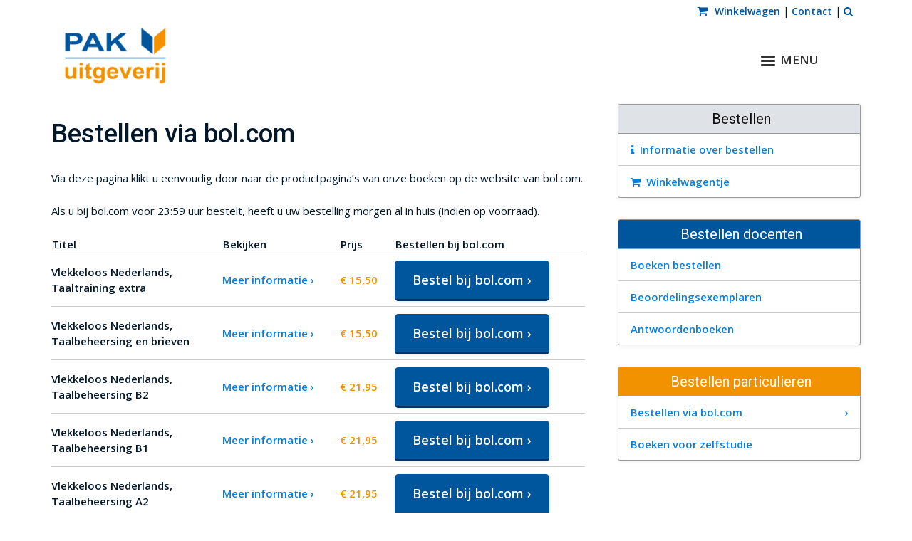

--- FILE ---
content_type: text/html; charset=utf-8
request_url: https://www.uitgeverijpak.nl/bestellen/via-bol
body_size: 7219
content:
<!DOCTYPE html>
<!--[if IEMobile 7]><html class="iem7"  lang="nl" dir="ltr"><![endif]-->
<!--[if lte IE 6]><html class="lt-ie9 lt-ie8 lt-ie7"  lang="nl" dir="ltr"><![endif]-->
<!--[if (IE 7)&(!IEMobile)]><html class="lt-ie9 lt-ie8"  lang="nl" dir="ltr"><![endif]-->
<!--[if IE 8]><html class="lt-ie9"  lang="nl" dir="ltr"><![endif]-->
<!--[if (gte IE 9)|(gt IEMobile 7)]><!--><html  lang="nl" dir="ltr" prefix="content: http://purl.org/rss/1.0/modules/content/ dc: http://purl.org/dc/terms/ foaf: http://xmlns.com/foaf/0.1/ og: http://ogp.me/ns# rdfs: http://www.w3.org/2000/01/rdf-schema# sioc: http://rdfs.org/sioc/ns# sioct: http://rdfs.org/sioc/types# skos: http://www.w3.org/2004/02/skos/core# xsd: http://www.w3.org/2001/XMLSchema#"><!--<![endif]-->

<head>
  <meta charset="utf-8" />
<link rel="shortcut icon" href="https://www.uitgeverijpak.nl/sites/default/files/pak-logo-favicon.png" type="image/png" />
<meta name="description" content="Via deze pagina klikt u eenvoudig door naar de productpagina’s van onze boeken op de website van bol.com." />
<meta name="robots" content="follow, index" />
<meta name="generator" content="Drupal 7 (http://drupal.org)" />
<link rel="canonical" href="https://www.uitgeverijpak.nl/bestellen/via-bol" />
<link rel="shortlink" href="https://www.uitgeverijpak.nl/bestellen/via-bol" />
  <title>Onze boeken Nederlands bestel je eenvoudig via bol.com</title>

      <meta name="MobileOptimized" content="width">
    <meta name="HandheldFriendly" content="true">
    <meta name="viewport" content="width=device-width">
    <!--[if IEMobile]><meta http-equiv="cleartype" content="on"><![endif]-->

  <style>
@import url("https://www.uitgeverijpak.nl/modules/system/system.base.css?s5p9fa");
</style>
<style>
@import url("https://www.uitgeverijpak.nl/sites/all/modules/collapsiblock/collapsiblock.css?s5p9fa");
@import url("https://www.uitgeverijpak.nl/modules/comment/comment.css?s5p9fa");
@import url("https://www.uitgeverijpak.nl/modules/field/theme/field.css?s5p9fa");
@import url("https://www.uitgeverijpak.nl/modules/node/node.css?s5p9fa");
@import url("https://www.uitgeverijpak.nl/modules/search/search.css?s5p9fa");
@import url("https://www.uitgeverijpak.nl/sites/all/modules/ubercart/uc_file/uc_file.css?s5p9fa");
@import url("https://www.uitgeverijpak.nl/sites/all/modules/ubercart/uc_order/uc_order.css?s5p9fa");
@import url("https://www.uitgeverijpak.nl/sites/all/modules/ubercart/uc_product/uc_product.css?s5p9fa");
@import url("https://www.uitgeverijpak.nl/sites/all/modules/ubercart/uc_store/uc_store.css?s5p9fa");
@import url("https://www.uitgeverijpak.nl/modules/user/user.css?s5p9fa");
@import url("https://www.uitgeverijpak.nl/sites/all/modules/views/css/views.css?s5p9fa");
@import url("https://www.uitgeverijpak.nl/sites/all/modules/back_to_top/css/back_to_top.css?s5p9fa");
@import url("https://www.uitgeverijpak.nl/sites/all/modules/ckeditor/css/ckeditor.css?s5p9fa");
</style>
<style>
@import url("https://www.uitgeverijpak.nl/sites/all/modules/ctools/css/ctools.css?s5p9fa");
@import url("https://www.uitgeverijpak.nl/sites/all/modules/panels/css/panels.css?s5p9fa");
@import url("https://www.uitgeverijpak.nl/sites/all/libraries/mmenu/dist/css/jquery.mmenu.all.css?s5p9fa");
</style>
<style>@media screen and (min-width:9975px){.responsive-menu-block-wrapper.responsive-menu-block{display:block;}#block-responsive-menu-toggle{display:none;}}
</style>
<style>
@import url("https://www.uitgeverijpak.nl/sites/all/modules/responsive_menu/css/responsive_menu.css?s5p9fa");
</style>
<link type="text/css" rel="stylesheet" href="//maxcdn.bootstrapcdn.com/font-awesome/4.7.0/css/font-awesome.min.css" media="all" />
<style>
@import url("https://www.uitgeverijpak.nl/sites/all/themes/pak/css/styles.css?s5p9fa");
</style>
<style>
@import url("https://www.uitgeverijpak.nl/sites/default/files/fontyourface/font.css?s5p9fa");
</style>
<link type="text/css" rel="stylesheet" href="https://fonts.googleapis.com/css?family=Nunito:regular|Open+Sans:300,300italic,600,600italic,700,700italic,800,800italic,italic,regular|Open+Sans+Condensed:300,300italic,700|Roboto:300,500,regular&amp;subset=latin,latin-ext" media="all" />
<link type="text/css" rel="stylesheet" href="https://www.uitgeverijpak.nl/sites/default/files/css_injector/css_injector_8.css?s5p9fa" media="all" />
<link type="text/css" rel="stylesheet" href="https://www.uitgeverijpak.nl/sites/default/files/css_injector/css_injector_9.css?s5p9fa" media="all" />
<style>
@import url("https://www.uitgeverijpak.nl/sites/default/files/css_injector/css_injector_10.css?s5p9fa");
</style>
<link type="text/css" rel="stylesheet" href="https://www.uitgeverijpak.nl/sites/default/files/css_injector/css_injector_11.css?s5p9fa" media="all" />
<link type="text/css" rel="stylesheet" href="https://www.uitgeverijpak.nl/sites/default/files/css_injector/css_injector_12.css?s5p9fa" media="all" />
<link type="text/css" rel="stylesheet" href="https://www.uitgeverijpak.nl/sites/default/files/css_injector/css_injector_13.css?s5p9fa" media="all" />
<link type="text/css" rel="stylesheet" href="https://www.uitgeverijpak.nl/sites/default/files/css_injector/css_injector_14.css?s5p9fa" media="all" />
<style>
@import url("https://www.uitgeverijpak.nl/sites/default/files/css_injector/css_injector_15.css?s5p9fa");
</style>
<link type="text/css" rel="stylesheet" href="https://www.uitgeverijpak.nl/sites/default/files/css_injector/css_injector_16.css?s5p9fa" media="all" />
<link type="text/css" rel="stylesheet" href="https://www.uitgeverijpak.nl/sites/default/files/css_injector/css_injector_18.css?s5p9fa" media="all" />
<link type="text/css" rel="stylesheet" href="https://www.uitgeverijpak.nl/sites/default/files/css_injector/css_injector_22.css?s5p9fa" media="all" />
  <script src="https://www.uitgeverijpak.nl/sites/all/modules/jquery_update/replace/jquery/1.7/jquery.min.js?v=1.7.2"></script>
<script src="https://www.uitgeverijpak.nl/misc/jquery-extend-3.4.0.js?v=1.7.2"></script>
<script src="https://www.uitgeverijpak.nl/misc/jquery.once.js?v=1.2"></script>
<script src="https://www.uitgeverijpak.nl/misc/drupal.js?s5p9fa"></script>
<script src="https://www.uitgeverijpak.nl/sites/all/modules/jquery_update/replace/ui/ui/minified/jquery.ui.effect.min.js?v=1.10.2"></script>
<script src="https://www.uitgeverijpak.nl/sites/all/modules/jquery_update/replace/ui/external/jquery.cookie.js?v=67fb34f6a866c40d0570"></script>
<script src="https://www.uitgeverijpak.nl/misc/form.js?v=7.67"></script>
<script src="https://www.uitgeverijpak.nl/sites/all/modules/collapsiblock/collapsiblock.js?s5p9fa"></script>
<script src="https://www.uitgeverijpak.nl/sites/all/modules/scroll_to_destination_anchors/scroll_to_destination_anchors.js?s5p9fa"></script>
<script src="https://www.uitgeverijpak.nl/sites/all/modules/ubercart/uc_file/uc_file.js?s5p9fa"></script>
<script src="https://www.uitgeverijpak.nl/sites/all/modules/back_to_top/js/back_to_top.js?s5p9fa"></script>
<script src="https://www.uitgeverijpak.nl/sites/default/files/languages/nl_Hext55Agd3z0js4XnmDJZrokJPFwwvi6wRTAqTU6NfY.js?s5p9fa"></script>
<script src="https://www.uitgeverijpak.nl/sites/all/modules/custom_search/js/custom_search.js?s5p9fa"></script>
<script src="https://www.uitgeverijpak.nl/sites/all/libraries/mmenu/dist/js/jquery.mmenu.all.min.js?s5p9fa"></script>
<script src="https://www.uitgeverijpak.nl/sites/all/modules/google_analytics/googleanalytics.js?s5p9fa"></script>
<script>(function(i,s,o,g,r,a,m){i["GoogleAnalyticsObject"]=r;i[r]=i[r]||function(){(i[r].q=i[r].q||[]).push(arguments)},i[r].l=1*new Date();a=s.createElement(o),m=s.getElementsByTagName(o)[0];a.async=1;a.src=g;m.parentNode.insertBefore(a,m)})(window,document,"script","https://www.google-analytics.com/analytics.js","ga");ga("create", "UA-90466281-1", {"cookieDomain":"auto"});ga("set", "anonymizeIp", true);ga("send", "pageview");</script>
<script src="https://www.uitgeverijpak.nl/misc/collapse.js?v=7.67"></script>
<script>jQuery.extend(Drupal.settings, {"basePath":"\/","pathPrefix":"","ajaxPageState":{"theme":"pak","theme_token":"IBvVAQR0-C5AOOYIdK-RNaeywiKe2dxJJ9dHL_NlWDY","js":{"sites\/all\/modules\/responsive_menu\/js\/responsive_menu.config.js":1,"sites\/all\/modules\/jquery_update\/replace\/jquery\/1.7\/jquery.min.js":1,"misc\/jquery-extend-3.4.0.js":1,"misc\/jquery.once.js":1,"misc\/drupal.js":1,"sites\/all\/modules\/jquery_update\/replace\/ui\/ui\/minified\/jquery.ui.effect.min.js":1,"sites\/all\/modules\/jquery_update\/replace\/ui\/external\/jquery.cookie.js":1,"misc\/form.js":1,"sites\/all\/modules\/collapsiblock\/collapsiblock.js":1,"sites\/all\/modules\/scroll_to_destination_anchors\/scroll_to_destination_anchors.js":1,"sites\/all\/modules\/ubercart\/uc_file\/uc_file.js":1,"sites\/all\/modules\/back_to_top\/js\/back_to_top.js":1,"public:\/\/languages\/nl_Hext55Agd3z0js4XnmDJZrokJPFwwvi6wRTAqTU6NfY.js":1,"sites\/all\/modules\/custom_search\/js\/custom_search.js":1,"sites\/all\/libraries\/mmenu\/dist\/js\/jquery.mmenu.all.min.js":1,"sites\/all\/modules\/google_analytics\/googleanalytics.js":1,"0":1,"misc\/collapse.js":1},"css":{"modules\/system\/system.base.css":1,"modules\/system\/system.menus.css":1,"modules\/system\/system.messages.css":1,"modules\/system\/system.theme.css":1,"sites\/all\/modules\/collapsiblock\/collapsiblock.css":1,"modules\/comment\/comment.css":1,"modules\/field\/theme\/field.css":1,"modules\/node\/node.css":1,"modules\/search\/search.css":1,"sites\/all\/modules\/ubercart\/uc_file\/uc_file.css":1,"sites\/all\/modules\/ubercart\/uc_order\/uc_order.css":1,"sites\/all\/modules\/ubercart\/uc_product\/uc_product.css":1,"sites\/all\/modules\/ubercart\/uc_store\/uc_store.css":1,"modules\/user\/user.css":1,"sites\/all\/modules\/views\/css\/views.css":1,"sites\/all\/modules\/back_to_top\/css\/back_to_top.css":1,"sites\/all\/modules\/ckeditor\/css\/ckeditor.css":1,"sites\/all\/modules\/ctools\/css\/ctools.css":1,"sites\/all\/modules\/panels\/css\/panels.css":1,"sites\/all\/libraries\/mmenu\/dist\/css\/jquery.mmenu.all.css":1,"0":1,"sites\/all\/modules\/responsive_menu\/css\/responsive_menu.css":1,"\/\/maxcdn.bootstrapcdn.com\/font-awesome\/4.7.0\/css\/font-awesome.min.css":1,"sites\/all\/themes\/pak\/system.menus.css":1,"sites\/all\/themes\/pak\/system.messages.css":1,"sites\/all\/themes\/pak\/system.theme.css":1,"sites\/all\/themes\/pak\/css\/styles.css":1,"sites\/default\/files\/fontyourface\/font.css":1,"https:\/\/fonts.googleapis.com\/css?family=Nunito:regular|Open+Sans:300,300italic,600,600italic,700,700italic,800,800italic,italic,regular|Open+Sans+Condensed:300,300italic,700|Roboto:300,500,regular\u0026subset=latin,latin-ext":1,"public:\/\/css_injector\/css_injector_8.css":1,"public:\/\/css_injector\/css_injector_9.css":1,"public:\/\/css_injector\/css_injector_10.css":1,"public:\/\/css_injector\/css_injector_11.css":1,"public:\/\/css_injector\/css_injector_12.css":1,"public:\/\/css_injector\/css_injector_13.css":1,"public:\/\/css_injector\/css_injector_14.css":1,"public:\/\/css_injector\/css_injector_15.css":1,"public:\/\/css_injector\/css_injector_16.css":1,"public:\/\/css_injector\/css_injector_18.css":1,"public:\/\/css_injector\/css_injector_22.css":1}},"collapsiblock":{"blocks":{"block-views--exp-onze-titels-page":"1","block-uc-cart-cart":"3","block-system-management":"1","block-block-5":"1","block-block-4":"1","block-block-7":"1","block-menu-menu-bestellen-sidebar":"1","block-block-8":"1","block-superfish-1":"1","block-system-main-menu":"1","block-nice-menus-1":"1","block-block-1":"1","block-menu-menu-onderwerpen-sidebar":"1","block-block-9":"1","block-nodesinblock-0":"1","block-system-navigation":"1","block-views--exp-onze-boeken-bekijken-page":"1","block-multiblock-2":"4","block-nodesinblock-1":"1","block-nodesinblock-2":"1","block-views--exp-vmbo-brugklas-page":"1","block-views--exp-vmbo-onderbouw-page":"1","block-views--exp-vmbo-bovenbouw-page":"1","block-multiblock-3":"4","block-multiblock-4":"4","block-views--exp-havo-vwo-brugklas-page":"1","block-views--exp-havo-vwo-onderbouw-page":"1","block-views--exp-havo-vwo-middenbouw-page":"1","block-views--exp-havo-vwo-bovenbouw-page":"1","block-views--exp-mbo-niveau-1-page":"1","block-views--exp-mbo-niveau-2-page":"1","block-views--exp-mbo-niveau-3-page":"1","block-views--exp-mbo-niveau-4-page":"1","block-views--exp-hbo-page":"1","block-views--exp-wo-page":"1","block-block-11":"1","block-block-16":"1","block-block-12":"1","block-block-13":"1","block-block-14":"1","block-block-15":"1","block-block-17":"1","block-block-18":"3","block-block-19":"1","block-block-20":"3","block-block-21":"3","block-block-22":"1","block-block-23":"1","block-multiblock-5":"4","block-multiblock-15":"4","block-multiblock-14":"4","block-multiblock-13":"4","block-multiblock-12":"4","block-multiblock-11":"4","block-multiblock-10":"4","block-multiblock-9":"4","block-multiblock-8":"4","block-multiblock-7":"4","block-multiblock-6":"4","block-views-eb5e9f3969f5992079799135fd900f22":"1","block-views-032826b7b7be64a57550b768f48bbd69":"1","block-views--exp-interpunctie-page":"1","block-views--exp-zinsbouw-stijl-view-page":"1","block-views--exp--grammatica-page":"1","block-views-4fe53c530876115348485fe34ffbf93f":"1","block-views--exp-correspondentie-page":"1","block-block-24":"1","block-multiblock-22":"4","block-multiblock-20":"4","block-multiblock-18":"4","block-multiblock-17":"4","block-multiblock-16":"4","block-multiblock-21":"4","block-multiblock-19":"4","block-responsive-menu-toggle":"1","block-responsive-menu-horizontal-menu":"1","block-menu-menu-bestellen-particulieren":"1","block-block-32":"1","block-block-33":"1","block-block-34":"1","block-block-35":"1","block-menu-menu-informatie-over-bestellen":"1","block-block-25":"1","block-block-26":"1","block-block-27":"1","block-block-28":"1","block-block-29":"1","block-block-30":"1","block-block-36":"1","block-block-38":"1","block-block-39":"1","block-block-40":"1","block-block-41":"1","block-block-46":"1","block-block-42":"1","block-block-43":"1","block-block-44":"1","block-block-45":"1","block-block-47":"1","block-block-37":"1","block-block-58":"1","block-block-60":"4","block-menu-menu-bekijk-ook":"1","block-block-56":"1","block-block-59":"1","block-block-51":"1","block-block-48":"1","block-block-50":"1","block-block-49":"1","block-block-57":"1","block-block-52":"1","block-block-55":"1","block-block-54":"1","block-block-53":"1","block-custom-search-blocks-1":"1","block-search-form":"1","block-block-61":"1","block-multiblock-23":"4","block-views--exp-taalniveau-1f-page":"1","block-block-62":"1","block-views--exp-taalniveau-2f-page":"1","block-multiblock-24":"4","block-views--exp-taalniveau-3f-page":"1","block-multiblock-25":"4","block-block-63":"1","block-block-64":"1","block-views--exp-taalniveau-4f-page":"1","block-multiblock-26":"4","block-menu-menu-taaltesten-nederlands":"1","block-current-search-standard":"1","block-views--exp-zoek-page":"1","block-search-api-stats-block-paksearch--paksearchindex":"1","block-block-66":"1"},"default_state":"1","slide_type":"2","slide_speed":"200","block_title":":header:first","block":"div.block, block-uc-cart","block_content":".collapse-this, .views-exposed-widgets, table, .cart-block-items, ul, li, strong, .bestelformulier-leeg"},"custom_search":{"form_target":"_self","solr":0},"better_exposed_filters":{"views":{"bestellen_via_bol_com":{"displays":{"page":{"filters":[]}}}}},"back_to_top":{"back_to_top_button_trigger":"350","back_to_top_button_text":"Back to top","#attached":{"library":[["system","ui"]]}},"googleanalytics":{"trackOutbound":1,"trackMailto":1,"trackDownload":1,"trackDownloadExtensions":"7z|aac|arc|arj|asf|asx|avi|bin|csv|doc(x|m)?|dot(x|m)?|exe|flv|gif|gz|gzip|hqx|jar|jpe?g|js|mp(2|3|4|e?g)|mov(ie)?|msi|msp|pdf|phps|png|ppt(x|m)?|pot(x|m)?|pps(x|m)?|ppam|sld(x|m)?|thmx|qtm?|ra(m|r)?|sea|sit|tar|tgz|torrent|txt|wav|wma|wmv|wpd|xls(x|m|b)?|xlt(x|m)|xlam|xml|z|zip"},"responsive_menu":{"position":"right","theme":"theme-white","breakpoint":false,"superfish":{"delay":"300","speed":"100","speedOut":"100"}}});</script>
      <!--[if lt IE 9]>
    <script src="/sites/all/themes/zen/js/html5-respond.js"></script>
    <![endif]-->
  </head>
<body class="html not-front not-logged-in one-sidebar sidebar-second page-bestellen page-bestellen-via-bol section-bestellen page-views" >
      <p id="skip-link">
      <a href="#main-menu" class="element-invisible element-focusable">Jump to navigation</a>
    </p>
      

    
<div id="page" class="wow fadeIn">
        <div id="top">
          <div class="region region-top">
    <div id="block-block-36" class="block block-block first last odd">

      
  <p><b><a href="/cart" rel="nofollow"><i class="fa fa-shopping-cart"></i>Winkelwagen</a></b> | <a href="/contactinformatie" rel="nofollow">Contact</a> | <a href="/zoeken"><i class="fa fa-search"></i></a> </p>

</div>
  </div>
        </div>
      <header class="header" id="header" role="banner">

          <a href="/" title="Home" rel="home" class="header__logo" id="logo"><img src="https://www.uitgeverijpak.nl/sites/default/files/Uitgeverij%20Pak%20logo.png" alt="Home" class="header__logo-image" /></a>
    
    
    
      <div class="header__region region region-header">
    <div id="block-responsive-menu-toggle" class="block block-responsive-menu first odd">

      
  <a id="toggle-icon" class="toggle responsive-menu-toggle-icon" title="Menu" href="#off-canvas">
  <span class="icon"></span><span class="label">Menu</span>
</a>
</div>
<div id="block-responsive-menu-horizontal-menu" class="block block-responsive-menu last even">

      
  <div class="responsive-menu-block-wrapper responsive-menu-block menu-name-main-menu">
  <ul id="horizontal-menu" class="horizontal-menu"><li class="first leaf menu-mlid-218"><a href="/" title="home"><i class="fa fa-home"></i></a></li>
<li class="leaf menu-mlid-1586"><a href="/boeken-nederlands">Studieboeken Nederlands</a></li>
<li class="leaf menu-mlid-2856"><a href="/bestellen/zelfstudie">Zelfstudie</a></li>
<li class="expanded menu-mlid-1587"><a href="/doelgroepen">Doelgroepen</a><ul class="sub-nav menu-tree-mlid-1587"><li class="first leaf menu-mlid-1588"><a href="/boeken-nederlands/vmbo-brugklas">vmbo brugklas</a></li>
<li class="leaf menu-mlid-1591"><a href="/boeken-nederlands/vmbo-onderbouw">vmbo onderbouw</a></li>
<li class="leaf menu-mlid-1592"><a href="/boeken-nederlands/vmbo-bovenbouw">vmbo bovenbouw</a></li>
<li class="leaf menu-mlid-1589"><a href="/boeken-nederlands/havo-vwo-brugklas">havo/vwo brugklas</a></li>
<li class="leaf menu-mlid-1593"><a href="/boeken-nederlands/havo-vwo-onderbouw">havo/vwo onderbouw</a></li>
<li class="leaf menu-mlid-1590"><a href="/boeken-nederlands/havo-vwo-middenbouw">havo/vwo middenbouw</a></li>
<li class="leaf menu-mlid-1594"><a href="/boeken-nederlands/havo-vwo-bovenbouw">havo/vwo bovenbouw</a></li>
<li class="leaf menu-mlid-1595"><a href="/boeken-nederlands/mbo-niveau-1">mbo niveau 1</a></li>
<li class="leaf menu-mlid-1596"><a href="/boeken-nederlands/mbo-niveau-2">mbo niveau 2</a></li>
<li class="leaf menu-mlid-1597"><a href="/boeken-nederlands/mbo-niveau-3">mbo niveau 3</a></li>
<li class="leaf menu-mlid-1598"><a href="/boeken-nederlands/mbo-niveau-4">mbo niveau 4</a></li>
<li class="leaf menu-mlid-1599"><a href="/boeken-nederlands/hbo">hbo</a></li>
<li class="leaf menu-mlid-1600"><a href="/boeken-nederlands/wo">wo</a></li>
<li class="last leaf menu-mlid-1703"><a href="/bestellen/zelfstudie">zelfstudie</a></li>
</ul></li>
<li class="expanded menu-mlid-756"><a href="/taalniveaus">Taalniveaus</a><ul class="sub-nav menu-tree-mlid-756"><li class="first leaf menu-mlid-2857"><a href="/boeken-nederlands/taalniveau-1f">Taalniveau 1F</a></li>
<li class="leaf menu-mlid-2858"><a href="/boeken-nederlands/taalniveau-2f">Taalniveau 2F</a></li>
<li class="leaf menu-mlid-2859"><a href="/boeken-nederlands/taalniveau-3f">Taalniveau 3F</a></li>
<li class="last leaf menu-mlid-2860"><a href="/boeken-nederlands/taalniveau-4f">Taalniveau 4F</a></li>
</ul></li>
<li class="expanded menu-mlid-419"><a href="/onderdelen-nederlands">Onderdelen</a><ul class="sub-nav menu-tree-mlid-419"><li class="first leaf menu-mlid-478"><a href="/boeken-nederlands/werkwoordspelling">Werkwoordspelling</a></li>
<li class="leaf menu-mlid-467"><a href="/boeken-nederlands/spelling-algemeen">Spelling</a></li>
<li class="leaf menu-mlid-1601"><a href="/boeken-nederlands/interpunctie">Interpunctie</a></li>
<li class="leaf menu-mlid-485"><a href="/boeken-nederlands/zinsbouw-stijl">Zinsbouw/stijl</a></li>
<li class="leaf menu-mlid-1602"><a href="/boeken-nederlands/grammatica">Grammatica</a></li>
<li class="leaf menu-mlid-964"><a href="/boeken-nederlands/woordenschat-idioom">Woordenschat en idioom</a></li>
<li class="last leaf menu-mlid-965"><a href="/boeken-nederlands/correspondentie">Correspondentie</a></li>
</ul></li>
<li class="leaf menu-mlid-1702"><a href="/taaltesten-nederlands">Taaltesten Nederlands</a></li>
<li class="expanded active-trail menu-mlid-923"><a href="/bestellen/informatie" class="active-trail"><i class="fa fa-shopping-cart"></i> &nbsp;Bestellen</a><ul class="sub-nav menu-tree-mlid-923"><li class="first leaf menu-mlid-1350"><a href="/cart">Winkelwagentje</a></li>
<li class="leaf menu-mlid-1616"><a href="/bestellen/boeken">Boeken bestellen</a></li>
<li class="leaf menu-mlid-1615"><a href="/bestellen/beoordelingsexemplaren">Beoordelingsexemplaren</a></li>
<li class="leaf menu-mlid-1617"><a href="/bestellen/antwoordenboeken">Antwoordenboeken</a></li>
<li class="leaf active-trail active menu-mlid-1686"><a href="/bestellen/via-bol" class="active-trail active">Bestellen via bol.com</a></li>
<li class="last leaf menu-mlid-1700"><a href="/bestellen/zelfstudie">Zelfstudie Nederlands</a></li>
</ul></li>
<li class="expanded menu-mlid-714"><a href="/meer">☰ Meer</a><ul class="sub-nav menu-tree-mlid-714"><li class="first leaf menu-mlid-957"><a href="/over-uitgeverij-pak">Over Uitgeverij Pak</a></li>
<li class="leaf menu-mlid-717"><a href="/catalogus">Catalogus 2023</a></li>
<li class="last leaf menu-mlid-718"><a href="/contactinformatie">Contact</a></li>
</ul></li>
<li class="last leaf menu-mlid-2862"><a href="/zoeken"><i class="fa fa-search"></i> zoeken</a></li>
</ul></div>

</div>
  </div>

  </header>

<div id="navigation" class="wow fadeIn" data-wow-duration="1s" data-wow-delay="0.5s">

      
      
    </div>

<div id="broodkruimel">
 	  	</div>

  <div id="main" class="wow fadeIn" data-wow-duration="0.5s" data-wow-delay="0.1s">

    <div id="content" class="column" role="main">
            <a id="main-content"></a>
                    <h1 class="page__title title" id="page-title">Bestellen via bol.com</h1>
                                          
<div id="block-block-32" class="block block-block first odd">

      
  <p>Via deze pagina klikt u eenvoudig door naar de productpagina’s van onze boeken op de website van bol.com.</p>
<p>Als u bij bol.com voor 23:59 uur bestelt, heeft u uw bestelling morgen al in huis (indien op voorraad).</p>

</div>


<div class="view view-bestellen-via-bol-com view-id-bestellen_via_bol_com view-display-id-page view-dom-id-94e34011bf1b193de41194751a95d938">
        
  
  
      <div class="view-content">
      <table  class="views-table cols-4">
         <thead>
      <tr>
                  <th  class="views-field views-field-title" scope="col">
            Titel          </th>
                  <th  class="views-field views-field-field-link" scope="col">
            Bekijken          </th>
                  <th  class="views-field views-field-sell-price" scope="col">
            <strong>Prijs</strong>          </th>
                  <th  class="views-field views-field-field-bestel-dit-boek-bij-bol-co" scope="col">
            Bestellen bij bol.com          </th>
              </tr>
    </thead>
    <tbody>
          <tr  class="odd views-row-first">
                  <td  class="views-field views-field-title">
            <strong>Vlekkeloos Nederlands, Taaltraining extra</strong>          </td>
                  <td  class="views-field views-field-field-link">
            <a href="/boeken-nederlands/vlekkeloos-nederlands/taaltraining-extra">Meer informatie ›</a>          </td>
                  <td  class="views-field views-field-sell-price">
            <span class="uc-price">€ 15,50</span>          </td>
                  <td  class="views-field views-field-field-bestel-dit-boek-bij-bol-co">
            <a href="https://partnerprogramma.bol.com/click/click?p=1&amp;t=url&amp;s=5197&amp;f=TXL&amp;url=https%3A//www.bol.com/nl/p/vlekkeloos-nederlands-taaltraining-extra/1001004002737768/&amp;name=taaltraining-extra" target="_blank" rel="nofollow" class="bestelbijbol">Bestel bij bol.com ›</a>          </td>
              </tr>
          <tr  class="even">
                  <td  class="views-field views-field-title">
            <strong>Vlekkeloos Nederlands, Taalbeheersing en brieven</strong>          </td>
                  <td  class="views-field views-field-field-link">
            <a href="/boeken-nederlands/vlekkeloos-nederlands/taalbeheersing-en-brieven">Meer informatie ›</a>          </td>
                  <td  class="views-field views-field-sell-price">
            <span class="uc-price">€ 15,50</span>          </td>
                  <td  class="views-field views-field-field-bestel-dit-boek-bij-bol-co">
            <a href="https://partnerprogramma.bol.com/click/click?p=1&amp;t=url&amp;s=5197&amp;f=TXL&amp;url=https%3A//www.bol.com/nl/p/vlekkeloos-nederlands-taalbeheersing-brieven-taalniveau-3f-4f/1001004000017118/&amp;name=taalbeheersing-brieven" target="_blank" rel="nofollow" class="bestelbijbol">Bestel bij bol.com ›</a>          </td>
              </tr>
          <tr  class="odd">
                  <td  class="views-field views-field-title">
            <strong>Vlekkeloos Nederlands, Taalbeheersing B2</strong>          </td>
                  <td  class="views-field views-field-field-link">
            <a href="/boeken-nederlands/vlekkeloos-nederlands/taalbeheersing-b2">Meer informatie ›</a>          </td>
                  <td  class="views-field views-field-sell-price">
            <span class="uc-price">€ 21,95</span>          </td>
                  <td  class="views-field views-field-field-bestel-dit-boek-bij-bol-co">
            <a href="https://partner.bol.com/click/click?p=2&amp;t=url&amp;s=5197&amp;f=TXL&amp;url=https%3A//www.bol.com/nl/p/vlekkeloos-nederlands-taalbeheersing-b2-taalniveau-3f-4f/9300000027366988/&amp;name=Vlekkeloos%20Nederlands%20Taalbeheersing%20B2" target="_blank" rel="nofollow" class="bestelbijbol">Bestel bij bol.com ›</a>          </td>
              </tr>
          <tr  class="even">
                  <td  class="views-field views-field-title">
            <strong>Vlekkeloos Nederlands, Taalbeheersing B1</strong>          </td>
                  <td  class="views-field views-field-field-link">
            <a href="/boeken-nederlands/vlekkeloos-nederlands/taalbeheersing-b1">Meer informatie ›</a>          </td>
                  <td  class="views-field views-field-sell-price">
            <span class="uc-price">€ 21,95</span>          </td>
                  <td  class="views-field views-field-field-bestel-dit-boek-bij-bol-co">
            <a href="https://partnerprogramma.bol.com/click/click?p=1&amp;t=url&amp;s=5197&amp;f=TXL&amp;url=https%3A//www.bol.com/nl/p/vlekkeloos-nederlands-taalbeheersing-cef-b1/1001004005816588/&amp;name=taalbeheersing-b1" target="_blank" rel="nofollow" class="bestelbijbol">Bestel bij bol.com ›</a>          </td>
              </tr>
          <tr  class="odd">
                  <td  class="views-field views-field-title">
            <strong>Vlekkeloos Nederlands, Taalbeheersing A2</strong>          </td>
                  <td  class="views-field views-field-field-link">
            <a href="/boeken-nederlands/vlekkeloos-nederlands/taalbeheersing-a2">Meer informatie ›</a>          </td>
                  <td  class="views-field views-field-sell-price">
            <span class="uc-price">€ 21,95</span>          </td>
                  <td  class="views-field views-field-field-bestel-dit-boek-bij-bol-co">
            <a href="http://partnerprogramma.bol.com/click/click?p=1&amp;t=url&amp;s=5197&amp;url=http%3A//www.bol.com/nl/p/vlekkeloos-nederlands-taalbeheersing-a2-taalniveau-1f-2f/9200000000893641/&amp;f=TXL&amp;subid=tba2&amp;name=taalbeheersing%20a2" target="_blank" rel="nofollow" class="bestelbijbol">Bestel bij bol.com ›</a>          </td>
              </tr>
          <tr  class="even">
                  <td  class="views-field views-field-title">
            <strong>Vlekkeloos Nederlands, Spelling werkwoorden 1F en 2F</strong>          </td>
                  <td  class="views-field views-field-field-link">
            <a href="/boeken-nederlands/vlekkeloos-nederlands/spelling-werkwoorden-1f-2f">Meer informatie ›</a>          </td>
                  <td  class="views-field views-field-sell-price">
            <span class="uc-price">€ 10,95</span>          </td>
                  <td  class="views-field views-field-field-bestel-dit-boek-bij-bol-co">
            <a href="https://partnerprogramma.bol.com/click/click?p=1&amp;t=url&amp;s=5197&amp;f=TXL&amp;url=https%3A//www.bol.com/nl/p/vlekkeloos-nederlands-spelling-werkwoorden-taalniveau-1f-2f/9200000007949458/&amp;name=spelling-werkwoorden" target="_blank" rel="nofollow" class="bestelbijbol">Bestel bij bol.com ›</a>          </td>
              </tr>
          <tr  class="odd">
                  <td  class="views-field views-field-title">
            <strong>Vlekkeloos Nederlands, Spelling en stijl compleet</strong>          </td>
                  <td  class="views-field views-field-field-link">
            <a href="/boeken-nederlands/vlekkeloos-nederlands/spelling-en-stijl-compleet">Meer informatie ›</a>          </td>
                  <td  class="views-field views-field-sell-price">
            <span class="uc-price">€ 21,95</span>          </td>
                  <td  class="views-field views-field-field-bestel-dit-boek-bij-bol-co">
            <a href="https://partnerprogramma.bol.com/click/click?p=1&amp;t=url&amp;s=5197&amp;f=TXL&amp;url=https%3A//www.bol.com/nl/p/vlekkeloos-nederlands-taalniveau-4f/9200000009984448/&amp;name=spelling-en-stijl-compleet" target="_blank" rel="nofollow" class="bestelbijbol">Bestel bij bol.com ›</a>          </td>
              </tr>
          <tr  class="even">
                  <td  class="views-field views-field-title">
            <strong>Vlekkeloos Nederlands, Spelling en stijl</strong>          </td>
                  <td  class="views-field views-field-field-link">
            <a href="/boeken-nederlands/vlekkeloos-nederlands/spelling-en-stijl">Meer informatie ›</a>          </td>
                  <td  class="views-field views-field-sell-price">
            <span class="uc-price">€ 15,50</span>          </td>
                  <td  class="views-field views-field-field-bestel-dit-boek-bij-bol-co">
            <a href="https://partnerprogramma.bol.com/click/click?p=1&amp;t=url&amp;s=5197&amp;f=TXL&amp;url=https%3A//www.bol.com/nl/p/vlekkeloos-nederlands-spelling-en-stijl/1001004002737767/&amp;name=spelling-en-stijl" target="_blank" rel="nofollow" class="bestelbijbol">Bestel bij bol.com ›</a>          </td>
              </tr>
          <tr  class="odd">
                  <td  class="views-field views-field-title">
            <strong>Vlekkeloos Nederlands, Spelling en interpunctie 1F en 2F</strong>          </td>
                  <td  class="views-field views-field-field-link">
            <a href="/boeken-nederlands/vlekkeloos-nederlands/spelling-en-interpunctie-1f-2f">Meer informatie ›</a>          </td>
                  <td  class="views-field views-field-sell-price">
            <span class="uc-price">€ 15,50</span>          </td>
                  <td  class="views-field views-field-field-bestel-dit-boek-bij-bol-co">
            <a href="http://partnerprogramma.bol.com/click/click?p=1&amp;t=url&amp;s=5197&amp;url=http%3A//www.bol.com/nl/p/vlekkeloos-nederlands-taalniveau-1f-en-2f/9200000007949353/&amp;f=TXL&amp;subid=si&amp;name=spelling%20en%20interpuntie" target="_blank" rel="nofollow" class="bestelbijbol">Bestel bij bol.com ›</a>          </td>
              </tr>
          <tr  class="even">
                  <td  class="views-field views-field-title">
            <strong>Vlekkeloos Nederlands, Spelling en grammatica</strong>          </td>
                  <td  class="views-field views-field-field-link">
            <a href="/boeken-nederlands/vlekkeloos-nederlands/spelling-en-grammatica">Meer informatie ›</a>          </td>
                  <td  class="views-field views-field-sell-price">
            <span class="uc-price">€ 15,50</span>          </td>
                  <td  class="views-field views-field-field-bestel-dit-boek-bij-bol-co">
            <a href="https://partnerprogramma.bol.com/click/click?p=1&amp;t=url&amp;s=5197&amp;f=TXL&amp;url=https%3A//www.bol.com/nl/p/vlekkeloos-nederlands-spelling-en-grammatica/1001004002737772/&amp;name=spelling-en-grammatica" target="_blank" rel="nofollow" class="bestelbijbol">Bestel bij bol.com ›</a>          </td>
              </tr>
          <tr  class="odd">
                  <td  class="views-field views-field-title">
            <strong>Vlekkeloos Nederlands, Spelling 2</strong>          </td>
                  <td  class="views-field views-field-field-link">
            <a href="/boeken-nederlands/vlekkeloos-nederlands/speling-2">Meer informatie ›</a>          </td>
                  <td  class="views-field views-field-sell-price">
            <span class="uc-price">€ 10,95</span>          </td>
                  <td  class="views-field views-field-field-bestel-dit-boek-bij-bol-co">
            <a href="https://partnerprogramma.bol.com/click/click?p=1&amp;t=url&amp;s=5197&amp;f=TXL&amp;url=https%3A//www.bol.com/nl/p/vlekkeloos-nederlands-2-spelling/1001004002737771/&amp;name=spelling-2" target="_blank" rel="nofollow" class="bestelbijbol">Bestel bij bol.com ›</a>          </td>
              </tr>
          <tr  class="even">
                  <td  class="views-field views-field-title">
            <strong>Vlekkeloos Nederlands, Spelling 1</strong>          </td>
                  <td  class="views-field views-field-field-link">
            <a href="/boeken-nederlands/vlekkeloos-nederlands/spelling-1">Meer informatie ›</a>          </td>
                  <td  class="views-field views-field-sell-price">
            <span class="uc-price">€ 10,95</span>          </td>
                  <td  class="views-field views-field-field-bestel-dit-boek-bij-bol-co">
            <a href="https://partnerprogramma.bol.com/click/click?p=1&amp;t=url&amp;s=5197&amp;f=TXL&amp;url=https%3A//www.bol.com/nl/p/vlekkeloos-nederlands-spelling-1/1001004002737770/&amp;name=spelling-1" target="_blank" rel="nofollow" class="bestelbijbol">Bestel bij bol.com ›</a>          </td>
              </tr>
          <tr  class="odd">
                  <td  class="views-field views-field-title">
            <strong>Vlekkeloos Nederlands, Basisoefeningen spelling, stijl en idioom</strong>          </td>
                  <td  class="views-field views-field-field-link">
            <a href="/boeken-nederlands/vlekkeloos-nederlands/basisoefeningen-spelling-stijl-en-idioom">Meer informatie ›</a>          </td>
                  <td  class="views-field views-field-sell-price">
            <span class="uc-price">€ 15,50</span>          </td>
                  <td  class="views-field views-field-field-bestel-dit-boek-bij-bol-co">
            <a href="https://partnerprogramma.bol.com/click/click?p=1&amp;t=url&amp;s=5197&amp;f=TXL&amp;url=https%3A//www.bol.com/nl/p/vlekkeloos-nederlands-basisoefeningen-spelling-stijl-idioom-taalniveau-2f-3f/1001004002737769/&amp;name=basisoefeningen" target="_blank" rel="nofollow" class="bestelbijbol">Bestel bij bol.com ›</a>          </td>
              </tr>
          <tr  class="even">
                  <td  class="views-field views-field-title">
            <strong>Vlekkeloos Nederlands voor iedereen</strong>          </td>
                  <td  class="views-field views-field-field-link">
            <a href="/boeken-nederlands/vlekkeloos-nederlands/voor-iedereen">Meer informatie ›</a>          </td>
                  <td  class="views-field views-field-sell-price">
            <span class="uc-price">€ 21,95</span>          </td>
                  <td  class="views-field views-field-field-bestel-dit-boek-bij-bol-co">
            <a href="https://partnerprogramma.bol.com/click/click?p=1&amp;t=url&amp;s=6210&amp;f=TXL&amp;url=https%3A//www.bol.com/nl/p/vlekkeloos-nederlands-voor-iedereen/1001004006216459/&amp;name=voor%20iedereen" target="_blank" rel="nofollow" class="bestelbijbol">Bestel bij bol.com ›</a>          </td>
              </tr>
          <tr  class="odd">
                  <td  class="views-field views-field-title">
            <strong>Vlekkeloos Nederlands voor het vmbo</strong>          </td>
                  <td  class="views-field views-field-field-link">
            <a href="/boeken-nederlands/vlekkeloos-nederlands/voor-het-vmbo">Meer informatie ›</a>          </td>
                  <td  class="views-field views-field-sell-price">
            <span class="uc-price">€ 21,95</span>          </td>
                  <td  class="views-field views-field-field-bestel-dit-boek-bij-bol-co">
            <a href="https://partner.bol.com/click/click?p=2&amp;t=url&amp;s=5197&amp;f=TXL&amp;url=https%3A//www.bol.com/nl/p/vlekkeloos-nederlands-voor-het-vmbo-taalniveau-2f/9300000019637237/&amp;name=Vlekkeloos%20Nederlands%20voor%20het%20vmbo%20Taalniveau%202F" target="_blank" rel="nofollow" class="bestelbijbol">Bestel bij bol.com ›</a>          </td>
              </tr>
          <tr  class="even">
                  <td  class="views-field views-field-title">
            <strong>Vlekkeloos Nederlands voor het mbo</strong>          </td>
                  <td  class="views-field views-field-field-link">
            <a href="/boeken-nederlands/vlekkeloos-nederlands/voor-het-mbo">Meer informatie ›</a>          </td>
                  <td  class="views-field views-field-sell-price">
            <span class="uc-price">€ 21,95</span>          </td>
                  <td  class="views-field views-field-field-bestel-dit-boek-bij-bol-co">
            <a href="https://partner.bol.com/click/click?p=1&amp;t=url&amp;s=5197&amp;f=TXL&amp;url=https%3A//www.bol.com/nl/p/vlekkeloos-nederlands-voor-het-mbo/9200000101472696/&amp;name=Vlekkeloos%20Nederlands%20voor%20het%20mbo" target="_blank" rel="nofollow" class="bestelbijbol">Bestel bij bol.com ›</a>          </td>
              </tr>
          <tr  class="odd">
                  <td  class="views-field views-field-title">
            <strong>Goedgebekt, Instapdeel</strong>          </td>
                  <td  class="views-field views-field-field-link">
            <a href="/boeken-nederlands/goed-gebekt-instapdeel">Meer informatie ›</a>          </td>
                  <td  class="views-field views-field-sell-price">
            <span class="uc-price">€ 9,95</span>          </td>
                  <td  class="views-field views-field-field-bestel-dit-boek-bij-bol-co">
            <a href="https://partnerprogramma.bol.com/click/click?p=1&amp;t=url&amp;s=5197&amp;f=TXL&amp;url=https%3A//www.bol.com/nl/p/goed-gebekt-instapdeel/1001004004848960/&amp;name=goed-gebekt-instapdeel" target="_blank" rel="nofollow" class="bestelbijbol">Bestel bij bol.com ›</a>          </td>
              </tr>
          <tr  class="even">
                  <td  class="views-field views-field-title">
            <strong>Goedgebekt, deel 3</strong>          </td>
                  <td  class="views-field views-field-field-link">
            <a href="/boeken-nederlands/goed-gebekt-deel-3">Meer informatie ›</a>          </td>
                  <td  class="views-field views-field-sell-price">
            <span class="uc-price">€ 9,95</span>          </td>
                  <td  class="views-field views-field-field-bestel-dit-boek-bij-bol-co">
            <a href="https://partnerprogramma.bol.com/click/click?p=1&amp;t=url&amp;s=5197&amp;f=TXL&amp;url=https%3A//www.bol.com/nl/p/goed-gebekt-3-leerlingenboek/666870133/&amp;name=goed-gebekt-3" target="_blank" rel="nofollow" class="bestelbijbol">Bestel bij bol.com ›</a>          </td>
              </tr>
          <tr  class="odd">
                  <td  class="views-field views-field-title">
            <strong>Goedgebekt, deel 2</strong>          </td>
                  <td  class="views-field views-field-field-link">
            <a href="/boeken-nederlands/goed-gebekt-deel-2">Meer informatie ›</a>          </td>
                  <td  class="views-field views-field-sell-price">
            <span class="uc-price">€ 9,95</span>          </td>
                  <td  class="views-field views-field-field-bestel-dit-boek-bij-bol-co">
            <a href="https://partnerprogramma.bol.com/click/click?p=1&amp;t=url&amp;s=5197&amp;f=TXL&amp;url=https%3A//www.bol.com/nl/p/goed-gebekt-2/666869535/&amp;name=goed-gebekt-2" target="_blank" rel="nofollow" class="bestelbijbol">Bestel bij bol.com ›</a>          </td>
              </tr>
          <tr  class="even">
                  <td  class="views-field views-field-title">
            <strong>Goedgebekt, deel 1</strong>          </td>
                  <td  class="views-field views-field-field-link">
            <a href="/boeken-nederlands/goed-gebekt-deel-1">Meer informatie ›</a>          </td>
                  <td  class="views-field views-field-sell-price">
            <span class="uc-price">€ 9,95</span>          </td>
                  <td  class="views-field views-field-field-bestel-dit-boek-bij-bol-co">
            <a href="https://partnerprogramma.bol.com/click/click?p=1&amp;t=url&amp;s=5197&amp;f=TXL&amp;url=https%3A//www.bol.com/nl/p/goed-gebekt-1/666872004/&amp;name=goed-gebekt-1" target="_blank" rel="nofollow" class="bestelbijbol">Bestel bij bol.com ›</a>          </td>
              </tr>
          <tr  class="odd">
                  <td  class="views-field views-field-title">
            <strong>Goedgebekt compleet</strong>          </td>
                  <td  class="views-field views-field-field-link">
            <a href="/boeken-nederlands/goed-gebekt-compleet">Meer informatie ›</a>          </td>
                  <td  class="views-field views-field-sell-price">
            <span class="uc-price">€ 21,95</span>          </td>
                  <td  class="views-field views-field-field-bestel-dit-boek-bij-bol-co">
            <a href="https://partnerprogramma.bol.com/click/click?p=1&amp;t=url&amp;s=5197&amp;f=TXL&amp;url=https%3A//www.bol.com/nl/p/goed-gebekt/1001004002738098/&amp;name=goed-gebekt-compleet" target="_blank" rel="nofollow" class="bestelbijbol">Bestel bij bol.com ›</a>          </td>
              </tr>
          <tr  class="even views-row-last">
                  <td  class="views-field views-field-title">
            <strong> Goedgebekt, Instapdeel compleet</strong>          </td>
                  <td  class="views-field views-field-field-link">
            <a href="/boeken-nederlands/goed-gebekt-instapdeel-compleet">Meer informatie ›</a>          </td>
                  <td  class="views-field views-field-sell-price">
            <span class="uc-price">€ 10,95</span>          </td>
                  <td  class="views-field views-field-field-bestel-dit-boek-bij-bol-co">
            <a href="https://partnerprogramma.bol.com/click/click?p=1&amp;t=url&amp;s=5197&amp;f=TXL&amp;url=https%3A//www.bol.com/nl/p/goed-gebekt-instapdeel-compleet/1001004004856858/&amp;name=goed-gebekt-instapdeel-compleet" target="_blank" rel="nofollow" class="bestelbijbol">Bestel bij bol.com ›</a>          </td>
              </tr>
      </tbody>
</table>
    </div>
  
  
  
  
  
  
</div>          </div>

    

    
          <aside class="sidebars">
                  <section class="region region-sidebar-second column sidebar">
    <div id="block-menu-menu-informatie-over-bestellen" class="block block-menu first odd" role="navigation">

        <h2 class="block__title block-title">Bestellen</h2>
    
  <ul class="menu"><li class="menu__item is-leaf first leaf"><a href="/bestellen/informatie" class="menu__link"><i class="fa fa-info"></i> &nbsp;Informatie over bestellen</a></li>
<li class="menu__item is-leaf last leaf"><a href="/cart" class="menu__link"><i class="fa fa-shopping-cart"></i> &nbsp;Winkelwagentje</a></li>
</ul>
</div>
<div id="block-menu-menu-bestellen-sidebar" class="block block-menu even" role="navigation">

        <h2 class="block__title block-title">Bestellen docenten</h2>
    
  <ul class="menu"><li class="menu__item is-leaf first leaf"><a href="/bestellen/boeken" title="" class="menu__link">Boeken bestellen</a></li>
<li class="menu__item is-leaf leaf"><a href="/bestellen/beoordelingsexemplaren" class="menu__link">Beoordelingsexemplaren</a></li>
<li class="menu__item is-leaf last leaf"><a href="/bestellen/antwoordenboeken" class="menu__link">Antwoordenboeken</a></li>
</ul>
</div>
<div id="block-menu-menu-bestellen-particulieren" class="block block-menu last odd" role="navigation">

        <h2 class="block__title block-title">Bestellen particulieren</h2>
    
  <ul class="menu"><li class="menu__item is-leaf is-active-trail first leaf active-trail"><a href="/bestellen/via-bol" class="menu__link is-active-trail active-trail active">Bestellen via bol.com</a></li>
<li class="menu__item is-leaf last leaf"><a href="/bestellen/zelfstudie" class="menu__link">Boeken voor zelfstudie</a></li>
</ul>
</div>
  </section>
      </aside>
    
  </div>

    <footer id="footer" class="region region-footer">
    <div id="block-block-4" class="block block-block first last odd">

      
  <p>© copyright Uitgeverij Pak 1999-2025 | <a href="/zoeken"><i class="fa fa-search"></i> zoeken</a> |  <a href="/algemene-voorwaarden">algemene voorwaarden</a> | <a href="/contactinformatie">contact</a> </p>

</div>
  </footer>

</div>

    <div class="region region-page-bottom">
    <div class="off-canvas-wrapper"><div id="off-canvas"><ul id="off-canvas-menu"><li class="first leaf menu-mlid-218"><a href="/" title="home"><i class="fa fa-home"></i></a></li>
<li class="leaf menu-mlid-1586"><a href="/boeken-nederlands">Studieboeken Nederlands</a></li>
<li class="leaf menu-mlid-2856"><a href="/bestellen/zelfstudie">Zelfstudie</a></li>
<li class="expanded menu-mlid-1587"><a href="/doelgroepen">Doelgroepen</a><ul class="sub-nav menu-tree-mlid-1587"><li class="first leaf menu-mlid-1588"><a href="/boeken-nederlands/vmbo-brugklas">vmbo brugklas</a></li>
<li class="leaf menu-mlid-1591"><a href="/boeken-nederlands/vmbo-onderbouw">vmbo onderbouw</a></li>
<li class="leaf menu-mlid-1592"><a href="/boeken-nederlands/vmbo-bovenbouw">vmbo bovenbouw</a></li>
<li class="leaf menu-mlid-1589"><a href="/boeken-nederlands/havo-vwo-brugklas">havo/vwo brugklas</a></li>
<li class="leaf menu-mlid-1593"><a href="/boeken-nederlands/havo-vwo-onderbouw">havo/vwo onderbouw</a></li>
<li class="leaf menu-mlid-1590"><a href="/boeken-nederlands/havo-vwo-middenbouw">havo/vwo middenbouw</a></li>
<li class="leaf menu-mlid-1594"><a href="/boeken-nederlands/havo-vwo-bovenbouw">havo/vwo bovenbouw</a></li>
<li class="leaf menu-mlid-1595"><a href="/boeken-nederlands/mbo-niveau-1">mbo niveau 1</a></li>
<li class="leaf menu-mlid-1596"><a href="/boeken-nederlands/mbo-niveau-2">mbo niveau 2</a></li>
<li class="leaf menu-mlid-1597"><a href="/boeken-nederlands/mbo-niveau-3">mbo niveau 3</a></li>
<li class="leaf menu-mlid-1598"><a href="/boeken-nederlands/mbo-niveau-4">mbo niveau 4</a></li>
<li class="leaf menu-mlid-1599"><a href="/boeken-nederlands/hbo">hbo</a></li>
<li class="leaf menu-mlid-1600"><a href="/boeken-nederlands/wo">wo</a></li>
<li class="last leaf menu-mlid-1703"><a href="/bestellen/zelfstudie">zelfstudie</a></li>
</ul></li>
<li class="expanded menu-mlid-756"><a href="/taalniveaus">Taalniveaus</a><ul class="sub-nav menu-tree-mlid-756"><li class="first leaf menu-mlid-2857"><a href="/boeken-nederlands/taalniveau-1f">Taalniveau 1F</a></li>
<li class="leaf menu-mlid-2858"><a href="/boeken-nederlands/taalniveau-2f">Taalniveau 2F</a></li>
<li class="leaf menu-mlid-2859"><a href="/boeken-nederlands/taalniveau-3f">Taalniveau 3F</a></li>
<li class="last leaf menu-mlid-2860"><a href="/boeken-nederlands/taalniveau-4f">Taalniveau 4F</a></li>
</ul></li>
<li class="expanded menu-mlid-419"><a href="/onderdelen-nederlands">Onderdelen</a><ul class="sub-nav menu-tree-mlid-419"><li class="first leaf menu-mlid-478"><a href="/boeken-nederlands/werkwoordspelling">Werkwoordspelling</a></li>
<li class="leaf menu-mlid-467"><a href="/boeken-nederlands/spelling-algemeen">Spelling</a></li>
<li class="leaf menu-mlid-1601"><a href="/boeken-nederlands/interpunctie">Interpunctie</a></li>
<li class="leaf menu-mlid-485"><a href="/boeken-nederlands/zinsbouw-stijl">Zinsbouw/stijl</a></li>
<li class="leaf menu-mlid-1602"><a href="/boeken-nederlands/grammatica">Grammatica</a></li>
<li class="leaf menu-mlid-964"><a href="/boeken-nederlands/woordenschat-idioom">Woordenschat en idioom</a></li>
<li class="last leaf menu-mlid-965"><a href="/boeken-nederlands/correspondentie">Correspondentie</a></li>
</ul></li>
<li class="leaf menu-mlid-1702"><a href="/taaltesten-nederlands">Taaltesten Nederlands</a></li>
<li class="expanded active-trail menu-mlid-923"><a href="/bestellen/informatie" class="active-trail"><i class="fa fa-shopping-cart"></i> &nbsp;Bestellen</a><ul class="sub-nav menu-tree-mlid-923"><li class="first leaf menu-mlid-1350"><a href="/cart">Winkelwagentje</a></li>
<li class="leaf menu-mlid-1616"><a href="/bestellen/boeken">Boeken bestellen</a></li>
<li class="leaf menu-mlid-1615"><a href="/bestellen/beoordelingsexemplaren">Beoordelingsexemplaren</a></li>
<li class="leaf menu-mlid-1617"><a href="/bestellen/antwoordenboeken">Antwoordenboeken</a></li>
<li class="leaf active-trail active menu-mlid-1686"><a href="/bestellen/via-bol" class="active-trail active">Bestellen via bol.com</a></li>
<li class="last leaf menu-mlid-1700"><a href="/bestellen/zelfstudie">Zelfstudie Nederlands</a></li>
</ul></li>
<li class="expanded menu-mlid-714"><a href="/meer">☰ Meer</a><ul class="sub-nav menu-tree-mlid-714"><li class="first leaf menu-mlid-957"><a href="/over-uitgeverij-pak">Over Uitgeverij Pak</a></li>
<li class="leaf menu-mlid-717"><a href="/catalogus">Catalogus 2023</a></li>
<li class="last leaf menu-mlid-718"><a href="/contactinformatie">Contact</a></li>
</ul></li>
<li class="last leaf menu-mlid-2862"><a href="/zoeken"><i class="fa fa-search"></i> zoeken</a></li>
</ul></div></div>  </div>
<script src="https://www.uitgeverijpak.nl/sites/all/modules/responsive_menu/js/responsive_menu.config.js?s5p9fa"></script>
</body>
</html>


--- FILE ---
content_type: text/css
request_url: https://www.uitgeverijpak.nl/sites/default/files/fontyourface/font.css?s5p9fa
body_size: -232
content:
body { font-family: 'Open Sans'; font-style: normal; font-weight: normal; }
h1, h2, h3, h4, h5, h6 { font-family: 'Roboto'; font-style: normal; font-weight: normal; }


--- FILE ---
content_type: text/css
request_url: https://www.uitgeverijpak.nl/sites/default/files/css_injector/css_injector_8.css?s5p9fa
body_size: 9425
content:
.with-buttons li a {
    text-shadow: none !important;
}

.eigenschappen{
    background: #F0EBE3;
    padding: 15px;
    margin: 50px 0 25px 0;
    border: 1px solid #F0EBE3;
}

ul.pager {
    margin-top: 75px;
    font-size: 16px;
}

.zoeken-titel{
    margin-top: 25px;
    font-size: 18px;
}

#block-views-exp-zoek-page .views-exposed-widgets.clearfix {
    padding: 0;
    background: transparent;
    border: none;
    box-shadow: none;
}

#block-views-exp-zoek-page input#edit-submit-zoek {
    margin-left: 0;
}

#block-views-exp-zoek-page .form-item.form-type-textfield.form-item-search-api-views-fulltext {
    margin-left: 0;
}

.search-form input {
    margin-top: 0;
    margin-bottom: 15px;
}

ol.search-results.node-results {
    padding: 0;
}

body {
    color: #021729 !important;
}

a#toggle-icon {
    margin-right: 50px;
}

.header__region {

    max-width: 1172px;
}

h1#page-title {
    margin-top: 15px;
}

#block-block-36 i.fa.fa-shopping-cart {
/*    color: #F39200; */
}

.inside.panels-flexible-region-inside.panels-flexible-region-1-cta_links-inside.panels-flexible-region-inside-first {
    padding-bottom: 45px;
}

.panel-pane h3 a {
    font-weight: 500 !important;
}

input#edit-field-antwoorden-tid-40 {
    margin-left: 0px;
}

input#edit-field-antwoorden-tid-39 {
    margin-left: 0px;
}

input#edit-field-antwoorden-tid-38 {
    margin-left: 0px;
}

input#edit-field-antwoorden-tid-all {
    margin-left: 0px;
}


.taaltest{    
    border-radius: 3px;
    border-style: solid;
    border-width: 1px;
    border-color: #ccc; 
    box-shadow: 1px 1px 5px rgba(0, 0, 0, 0.08);
    margin-bottom: 30px;
    padding: 30px 5% 25px;
}

.odd.views-row-first {
    border-top: 1px solid #ccc;
}

.page-boeken-nederlands-overzicht .views-field.views-field-field-link.bekijken-field {
    min-width: 225px;
}

body {
    font-size: 15px;
}


#block-menu-menu-bestellen-particulieren h2.block__title.block-title {
    background: #e38724;
    color: #fff;
}

#block-menu-menu-bestellen-sidebar .block__title.block-title {
    background: #469ECF;
    color: #fff;
}


form#uc-cart-checkout-form .fieldset-description {
    display: none;
}

input#edit-panes-delivery-copy-address {
    margin-left: 0 !important;
    float: left;
    margin-right: 5px;
    margin-top: 5px;
}

.field-content.titel-field > a{
    font-weight: 500 !important;
}

.cart-block-arrow {
    background: transparent url("/sites/all/themes/pak/images/uitklappen.png") no-repeat scroll 0px -3px;
    height: 15px;
    position: absolute;
    right: -10px;
    top: 9px;
    width: 15px;
}


.cart-block-title-bar .arrow-down {
    background: transparent url("/sites/all/themes/pak/images/inklappen.png") no-repeat scroll  0px -3px;
}

.block-uc-cart .collapsiblock a {
    background: rgba(0, 0, 0, 0) none repeat scroll 0 0;
    display: block;
    margin-bottom: 0px;
}

.cart-block-summary-links ul.links li {
    border-right: 0 solid;
    display: inline;
}

.cart-block-view-cart.first > a{
    margin-left: 0px;
    max-width: 340px;
    padding: 15px;
    background: #3797cc;
    border-top: none;
    border-left:none;
    border-right: none;
    border-bottom: 3px solid #0e4869;
    display: inherit;
    line-height: 1.5em;
    color: #fff;
    border-radius: 5px;
    font-weight: 600;
}

.cart-block-view-cart.first > a:hover {
    background: #469ecf;
    border-top: none;
    border-left:none;
    border-right: none;
    border-bottom: 3px solid #0e4869;
}



.cart-block-checkout.last > a{
    margin-left: 0px;
    max-width: 340px;
    padding: 15px;
    background: #e38724;
    border-top: none;
    border-left:none;
    border-right: none;
    border-bottom: 3px solid #A1621F;
    display: inherit;
    line-height: 1.5em;
    color: #fff;
    border-radius: 5px;
    font-weight: 600;
}

.cart-block-checkout.last > a:hover {
    background: #E68D2E;
    border-top: none;
    border-left:none;
    border-right: none;
    border-bottom: 3px solid #A1621F;
}

#nodesinblock-101, #nodesinblock-136, #nodesinblock-125, #nodesinblock-103, 
#nodesinblock-121, #nodesinblock-124, #nodesinblock-126, #nodesinblock-123, 
#nodesinblock-131, #nodesinblock-129,
#nodesinblock-128, #nodesinblock-122, #nodesinblock-130,
#nodesinblock-114, #nodesinblock-115, #nodesinblock-120, #nodesinblock-117 {
    border-bottom-color: -moz-use-text-color;
    border-bottom-style: solid;
    border-bottom-width: 0;
}

#search-form label {
    display: none;
}
.content {
    padding-bottom: 0px !important;
    
}


.entity.entity-uc-cart-item.uc-cart-item-uc-cart-item.clearfix > h2 {
    display: none;
}

.menu__item.is-leaf.last.leaf {
border-bottom: 0px solid #ccc;
border-radius: 0 0 10px 10px;
}

.sidebar .block {
    border-bottom-left-radius: 3px;
    border-bottom-right-radius: 3px;
    border-top-left-radius: 3px;
    border-top-right-radius: 3px;
    border: 1px solid #bbb;
    box-shadow: 1px 1px 6px rgba(0, 0, 0, 0.08) !important;
}

.last .menu__link {
    border-bottom-left-radius: 10px;
    border-bottom-right-radius: 10px;
    border-top-left-radius: 0;
    border-top-right-radius: 0;
}

#block-responsive-menu-toggle span.label {
    display: block;
}



#block-responsive-menu-horizontal-menu li.menu-mlid-1703 {
    border-left-color: #ffffff;
    border-left-style: solid;
    border-left-width: 5px;
    margin-left: 550px;
    margin-top: 80px;
    position: absolute;
    width: 148px !important;
}

.bigger {
    font-size: 20px;
    line-height: 2em;
}
.bordered ul {
    font-size: 20px;
    line-height: 2em;
    list-style: outside none none;
    padding-left: 0;
}

.bordered ul {
    margin-bottom: 30px;
}

#toolbar div.toolbar-menu {
    background: #000 none repeat scroll 0 0;
    line-height: 20px;
    padding: 5px 50px 5px 10px;
    position: relative;
}

#content {
    padding-bottom: 30px;
}

.views-field.views-field-field-link.bekijken-label {
    width: 220px;
}

.page-node-10 .with-buttons li {
    margin-bottom: 20px !important;
}

.node-133 .with-buttons li a{
    
    margin-bottom: 30px;
}

.views-field.views-field-field-link {
    min-width: 0;
}

.bestelbijbol {
   /* color: #e3831b; */
}

.field-content.image-field {
    margin-bottom: 0;
    text-align: center;
}
#off-canvas a {
    font-size: 18px;
    line-height: 26px;
}
.uc-cart-empty {
    background: #fff none repeat scroll 0 0;
    border: 1px solid #e38724;
    border-radius: 3px;
    color: #021729;
    font-style: normal;
    font-weight: 400;
    margin-bottom: 30px;
    margin-top: 30px;
    padding: 5px 10px;
}

.menu__link {
    background: #fff none repeat scroll 0 0;
    display: inline-block;
    padding: 10px 0 10px 5%;
    width: 95%;

}

.menu__link:hover {
    background: #fafafa;
    
}
a#logo {
    width: 120px;
}

.header__logo {

    margin: 5px 10px 0 0;
}

.page-node-137 article h2 {
padding-left: 20px;
}


.page-node-137 article ul {
    margin: 10px 31px 20px 22px;
}

#horizontal-menu ul a:hover {
    border-bottom: 1px solid #0e4869 !important;
}

.boek-image a{
    font-weight: 600 !important;
}

.boek-image {
    float: right;
font-size: 14px;
 text-align: center;
     margin-left: 15px;
}

.boek-image > img {
    display: block;
    padding-top: 5px;
        margin-bottom: 10px;

}

input#edit-submit {
    -moz-border-bottom-colors: none;
    -moz-border-left-colors: none;
    -moz-border-right-colors: none;
    -moz-border-top-colors: none;
    background: #e38724 none repeat scroll 0 0;
    border-color: #cf873c #cf873c #a1621f;
    border-image: none;
    border-radius: 5px;
    border-style: solid;
    border-width: 1px 1px 4px;
    color: #ffffff;
    font-size: 18px;
    font-weight: 600;
    padding: 15px 25px;
}

input#edit-continue {
    -moz-border-bottom-colors: none;
    -moz-border-left-colors: none;
    -moz-border-right-colors: none;
    -moz-border-top-colors: none;
    background: #e38724 none repeat scroll 0 0;
    border-color: #cf873c #cf873c #a1621f;
    border-image: none;
    border-radius: 5px;
    border-style: solid;
    border-width: 1px 1px 4px;
    color: #ffffff;
    font-size: 18px;
    font-weight: 600;
    padding: 15px 25px;
}


.responsive-menu-block-wrapper.responsive-menu-block.menu-name-main-menu a:hover {
    background: #3797cc none repeat scroll 0 0;
    color: #fff;
        border-radius: 5px;
}

#horizontal-menu ul a:hover {
    background: #3797cc none repeat scroll 0 0;
    color: #fff;
}

input#edit-reset {
           -moz-border-bottom-colors: none;
    -moz-border-left-colors: none;
    -moz-border-right-colors: none;
    -moz-border-top-colors: none;
    background: #e38724 none repeat scroll 0 0;
    border-color: #cf873c #cf873c #a1621f;
    border-image: none;
    border-radius: 5px;
    border-style: solid;
    border-width: 1px 1px 3px;
    color: #ffffff !important;
    font-size: 18px;
    font-weight: 600;
    padding: 15px 25px !important; 
    margin-top: 0 !important;
    margin-bottom: 0 !important;
    
/*    background: #fff none repeat scroll 0 0;
    color: #3797cc;
    border-left-color: #3797cc;
        border-right-color: #3797cc;
            border-top-color: #3797cc;
            
*/
}

input#edit-reset:hover {
    background: #EB9B46 none repeat scroll 0 0;
    border-left: 1px solid #EB9B46;
    border-right: 1px solid #EB9B46;
    border-top: 1px solid #EB9B46;
    color: #fff !important;
    }
    
#horizontal-menu ul a {
    border-bottom: 1px solid #eee;
    line-height: 1.9em;
}


tr.even, tr.odd {
    vertical-align: middle;
}

#uc-cart-view-form td {
    padding-bottom: 10px;
    padding-top: 10px;
    padding-right: 10px;
    vertical-align: middle;
}

.form-type-uc-quantity input {
    box-shadow: 1px 1px 5px rgba(0, 0, 0, 0.08);
    border: 1px solid #ccc;
    padding-bottom: 17px;
    padding-top: 17px;
    text-align: center;
    min-width: 40px;
     font-weight: 600;
}

input#edit-checkout--2 {

    -moz-border-bottom-colors: none;
    -moz-border-left-colors: none;
    -moz-border-right-colors: none;
    -moz-border-top-colors: none;
    background-attachment: scroll;
    background-clip: border-box;
    background-color: #e38724;
    background-image: none;
    background-origin: padding-box;
    background-position-x: 0;
    background-position-y: 0;
    background-repeat: repeat;
    background-size: auto auto;
    border-bottom-color: #a1621f;
    border-bottom-left-radius: 5px;
    border-bottom-right-radius: 5px;
    border-bottom-style: solid;
    border-bottom-width: 4px;
    border-image-outset: 0 0 0 0;
    border-image-repeat: stretch stretch;
    border-image-slice: 100% 100% 100% 100%;
    border-image-source: none;
    border-image-width: 1 1 1 1;
    border-left-color: #CF873C;
    border-left-style: solid;
    border-left-width: 1px;
    border-right-color: #CF873C;
    border-right-style: solid;
    border-right-width: 1px;
    border-top-color: #CF873C;
    border-top-left-radius: 5px;
    border-top-right-radius: 5px;
    border-top-style: solid;
    border-top-width: 1px;
    color: #ffffff;
    padding-bottom: 15px;
    padding-left: 25px;
    padding-right: 25px;
    padding-top: 15px;
font-size: 16px;
font-weight: 600;

}



button, input[type="reset"], input[type="button"], input[type="submit"] {
    -moz-border-bottom-colors: none;
    -moz-border-left-colors: none;
    -moz-border-right-colors: none;
    -moz-border-top-colors: none;
    background-attachment: scroll;
    background-clip: border-box;
    background-color: #3797cc;
    background-image: none;
    background-origin: padding-box;
    background-position-x: 0;
    background-position-y: 0;
    background-repeat: repeat;
    background-size: auto auto;
    border-bottom-color: #0e4869;
    border-bottom-left-radius: 5px;
    border-bottom-right-radius: 5px;
    border-bottom-style: solid;
    border-bottom-width: 4px;
    border-image-outset: 0 0 0 0;
    border-image-repeat: stretch stretch;
    border-image-slice: 100% 100% 100% 100%;
    border-image-source: none;
    border-image-width: 1 1 1 1;
    border-left-color: #3797cc;
    border-left-style: solid;
    border-left-width: 1px;
    border-right-color: #3797cc;
    border-right-style: solid;
    border-right-width: 1px;
    border-top-color: #3797cc;
    border-top-left-radius: 5px;
    border-top-right-radius: 5px;
    border-top-style: solid;
    border-top-width: 1px;
    color: #ffffff;
    padding-bottom: 15px;
    padding-left: 15px;
    padding-right: 15px;
    padding-top: 15px;
font-size: 16px;
font-weight: 600;
}

button:hover, input[type="reset"]:hover, input[type="button"]:hover, input[type="submit"]:hover {
    background: #469ecf none repeat scroll 0 0;
    border-left: 1px solid #469ecf;
    border-right: 1px solid #469ecf;
    border-top: 1px solid #469ecf;
    color: #fff !important;
}

ul#menu-tree-mlid-714 {
    margin-left: -99px;
}

menu, ol, ul {
    list-style-image: url("/sites/all/themes/pak/images/pijltje1.png");
    padding-left: 16px;
}

#content .form-submit {
    margin-right: 10px;
}

.sidebar-first .region-sidebar-first {

    margin-top: 9px;

}

h5 {
    color: #021729;
    font-weight: 600;
    font-size: 14px;
    line-height: 1.5;
    margin-bottom: 0;
    margin-top: 0;
}




h2 em {
    color: #e3831b;
    font-style: normal;
    font-weight: 500;
}
.categorie{
    padding-bottom: 10px;
    padding-left: 1%;
    padding-right: 1%;
    padding-top: 0;
    margin-top: 25px;
    box-shadow: 1px 1px 5px rgba(0, 0, 0, 0.08);
border: 1px solid #aaa;
border-radius: 3px;
width: 21.82%;
float: left;
min-height: 270px;
margin-left: 1%;
margin-right: 1%;
}

.categorie.eerste, .categorie.laatste{
  margin-left: 0;
margin-right: 0;  
    
}


.categorie{

    padding-bottom: 10px;
    padding-left: 1%;
    padding-right: 1%;
    padding-top: 0;
    box-shadow: 1px 1px 5px rgba(0, 0, 0, 0.08);
border: 1px solid #aaa;
border-radius: 3px;
width: 47.2%;
float: left;
margin-bottom: 15px;
    margin-left: 0;
    margin-right: 0;
    margin-top: 0;

}

.categorie.eerste {
    margin-right: 1%;
}

.categorie.laatste{
  margin-left: 1%;
margin-right: 0;  
    
}


@media all and (max-width: 700px) {
.categorie{
    width: 98%;
    margin-left: 0 !important;
        margin-right: 0 !important;
}
}

.block__title.block-title.collapsiblock.collapsiblockCollapsed{
    background: transparent;
    border: none;
    text-align: left;
}

.block__title.block-title.collapsiblock{
    background: transparent;
    border: none;
    text-align: left;
}


#main .sidebar .block__title.block-title.collapsiblock.collapsiblockCollapsed > a {
    color: #3797cc;
}

#main .sidebar .block__title.block-title.collapsiblock > a {
    color: #3797cc !important;
}

#main .sidebar .block__title.block-title.collapsiblock.collapsiblockCollapsed > a::after {
    display: none;
}

#main .sidebar .block__title.block-title.collapsiblock > a::after {
    display: none;
}

.sidebar .block__title.block-title.collapsiblock::after {
    display: none;

}

.bordered{
/*    border: 1px solid #aaa;
    border-radius: 3px;
    padding: 0 3%;
    margin-top: 20px;
    background:#fff;
    box-shadow: 1px 1px 5px rgba(0, 0, 0, 0.08);
    */
    
    
    border: 1px solid #e7e7e7;
    border-radius: 3px;
    color: #021729;
    font-style: normal;
    font-weight: 400;
    margin-bottom: 30px;
    margin-top: 30px;
    padding: 5px 5%;
    box-shadow: none !important;
    
}
.views-exposed-form label {
    font-family: roboto;
    font-size: 18px;
    font-weight: 500;
    color: #F39200;
}
.panel-col a.bekijken-link {
       -moz-border-bottom-colors: none;
    -moz-border-left-colors: none;
    -moz-border-right-colors: none;
    -moz-border-top-colors: none;
    background: #e38724 none repeat scroll 0 0;
    border-color: #cf873c #cf873c #a1621f;
    border-image: none;
    border-radius: 5px;
    border-style: solid;
    border-width: 1px 1px 4px;
    color: #ffffff !important;
    font-size: 18px;
    font-weight: 600;
    padding: 15px 25px; 
    
    /* BLUE
    background: #3797cc none repeat scroll 0 0;
    border: 1px solid #3797cc;
    border-radius: 5px;
    box-shadow: 1px 1px 5px rgba(0, 0, 0, 0.09);
    color: #fff !important;
    line-height: 1.5em;
    padding: 15px 25px;
    text-shadow: 1px 1px 5px rgba(0, 0, 0, 0.3);
    font-weight: 600 !important;
    font-size: 18px;
    display: inline-block;
    */
}

.panel-col a.bekijken-link:hover {
    
    background: #f59f1d none repeat scroll 0 0;
    border-left: 1px solid #f59f1d;
    border-right: 1px solid #f59f1d;
    border-top: 1px solid #f59f1d;
    color: #fffdfa;
    
}
.panels-flexible-region-1-cta_rechts .with-buttons li a {
    display: inherit;
    
}

.panels-flexible-region-1-cta_links .with-buttons li a {
    display: inherit;
    
}

#block-block-36 {
    margin-top: 2px;
     padding-right: 1%;
}
.page-boeken-nederlands-overzicht .views-field.views-field-uc-product-image.image-field img {
    max-width: 151px;
}

.panel-col a.bekijken-link {
border-bottom: 3px solid #0e4869;
}

.panel-col a.bekijken-link:hover {
border-bottom: 3px solid #0e4869;
}


.field-content.image-field > img {
    box-shadow: 1px 1px 5px rgba(0, 0, 0, 0.1);
    padding-top: 0;
    width: 200px;
}



.menu__item.is-leaf {
    border-bottom-color: #cccccc;
    border-bottom-style: solid;
    border-bottom-width: 1px;
    list-style-image: none;
    list-style-type: none;
padding: 0;
    border-top: none;
}





.page-cart h3 {
    border-bottom-color: #cccccc;
    border-bottom-style: solid;
    border-bottom-width: 1px;
    font-size: 22px;
    line-height: 1.5em;
    margin-bottom: 15px;
    margin-top: 0;
}



.block .with-buttons a {
    margin: 10px;
    max-width: 340px;
    padding: 15px;
    background: #F39200;
    border-top: none;
    border-left:none;
    border-right: none;
    border-bottom: 3px solid #a36200;
    display: inherit;
    line-height: 1.5em;
    color: #fff !important;
}

.block .with-buttons a:hover {
    background: #f59f1d;
    border-top: none;
    border-left:none;
    border-right: none;
    border-bottom: 3px solid #a36200;
}

form#uc-cart-view-form {
    max-width: 900px;
}
.sidebar .menu__link.is-active-trail::after {
    content: "›";
    float: right;
    font-weight: 600;
    padding-right: 5%;
}
.menu__link.is-active-trail.active-trail.active {
    font-weight: 600 !important;
}

#top table {
    max-width: 500px;
}

.page-node-10 article img {
    display: inherit;
    float: right;
    margin-bottom: 15px;
    margin-left: 15px;
    margin-top: 7px;
}

h1, h2, h3, h4, h5, h6 {
    font-weight: 500;
}

label.option {
    color: #fff;
    font-family: open sans;
    font-weight: 400 !important;
    font-size: 14px;
}

.field-content > p {
    margin-bottom: 0;
    margin-left: 0;
    margin-right: 0;
    margin-top: 0;
}

.field-name-field-type {
    font-weight: 600;
}

.panels-flexible-row.panels-flexible-row-1-9.clearfix {
    background-color: #f1f1f1;
    border-top-color: #aaa;
    border-top-style: solid;
    border-top-width: 1px;
    padding-top: 40px;
        padding-left: 15px;
    padding-right: 15px;
}


.panels-flexible-row.panels-flexible-row-1-13.clearfix {
    background: #f1f1f1;
    border-top-color: #cccccc;
    border-top-style: solid;
    border-top-width: 1px;
    padding-top: 40px;
 padding-bottom: 40px;
     padding-left: 15px;
    padding-right: 15px;
}

.panels-flexible-row.panels-flexible-row-1-12.clearfix {
    border-top-color: #cccccc;
    border-top-style: solid;
    border-top-width: 1px;
    padding-bottom: 30px;
    padding-top: 40px;
        padding-left: 15px;
    padding-right: 15px;
}
.panels-flexible-row.panels-flexible-row-1-17.panels-flexible-row-last.clearfix {
    border-top-color: #cccccc;
    border-top-style: solid;
    border-top-width: 1px;
        padding-left: 15px;
    padding-right: 15px;
    padding-top: 40px;
    padding-bottom: 30px;
}

.inside.panels-flexible-region-inside.panels-flexible-region-1-cta_rechts-inside {
    padding-bottom: 30px;
}

#horizontal-menu ul a {
    font-size: 16px;
    background: #fff;
}

.header{
border-top: 1px solid #ccc;
}


.horizontal-menu > li > a {
    font-size: 16px;
}

.header__site-slogan {
    font-size: 14px;
    color: #3690C2;
}

/*
.panel-pane.pane-custom.pane-6 {
    border-top-color: #cccccc;
    border-top-style: solid;
    border-top-width: 5px;
        padding-bottom: 20px;
    padding-top: 40px;
}
.panel-pane.pane-custom.pane-3 {
    border-top-color: #cccccc;
    border-top-style: solid;
    border-top-width: 5px;
        padding-bottom: 20px;
    padding-top: 40px;
}
.panels-flexible-region.panels-flexible-region-1-4_full.panels-flexible-region-first.panels-flexible-region-last {
    border-top-color: #cccccc;
    border-top-style: solid;
    border-top-width: 5px;
        padding-bottom: 20px;
    padding-top: 40px;
}

.panel-pane.pane-custom.pane-8 {
    padding-top: 40px;
}
*/
.front .panel-pane {
    text-align: center;
}
.front .panel-pane h3 {
    font-size: 28px;
    font-weight: 500;
    margin-top: 25px;
}

#frontimage {
background: rgba(255, 255, 255, 0.95);
margin-left: 1%;
   padding-bottom: 0px;
    padding-left: 0;
    padding-right: 0;
    padding-top: 0px;
}

.cart-block-summary-links td {
    text-align: left !important;
}


.cart-block-items tbody {
    border-top: 10px solid transparent;
    padding-top: 19px;
}

#main .block__title.block-title.collapsiblock.collapsiblockCollapsed > a {
    color: #ffffff !important;
}

#main .block__title.block-title.collapsiblock.collapsiblockCollapsed > a::after {
    content: "☰ Filters tonen" !important;
color: #3a85de;
font-weight: 400;
}

#main .block__title.block-title.collapsiblock > a {
color: #ffffff !important;
}

#main .block__title.block-title.collapsiblock > a::after {
    content: "X Filters verbergen" !important;
color: #3a85de;
font-weight: 400;
}




/*
.sidebar ul.menu {
    border-bottom-color: #ccc;
    border-bottom-style: solid;
    border-bottom-width: 1px;
}
*/









.top p {
    margin: 0 auto 30px;
    max-width: 776px;
    padding-bottom: 20px;
}

.top h1 {
    font-size: 36px;
    font-weight: 500;
    padding-top: 10px;    
}

.top {
    font-size: 20px;
    line-height: 1.5em;
    font-weight: 600;
}

.panel-pane.pane-custom.pane-7.wow.fadeIn.animated {
    padding: 5px;
}

.panel-pane.pane-custom.pane-7.wow.fadeIn.animated {
    background: rgba(255, 255, 255, 0.62) none repeat scroll 0 0;
    margin-left: 1%;
}

.panels-flexible-row.panels-flexible-row-1-15.panels-flexible-row-first.clearfix.top.top {
    background: rgba(0, 0, 0, 0) url("/sites/all/themes/pak/images/boeken-achtergrond.png") repeat scroll 0 0;
    border: 0px solid #aaa;
    border-radius: 3px;
    box-shadow: 1px 1px 6px rgba(0, 0, 0, 0.08);
    padding: 220px 0;
}

h2 {
    font-size: 28px;
    line-height: 1.5em;
    padding-bottom: 0;
    padding-left: 0;
    padding-right: 0;
    padding-top: 0;
}

.views-field.views-field-field-bestel-dit-boek-bij-bol-co {
    min-width: 155px;
}

.block.block-uc-cart.animated.wow.wobble.first.last.odd.collapsiblock-processed.animated {
    padding-top: 1px !important;
}

.view-header {
   /* background: #EDAC66 none repeat scroll 0 0;*/
    border: 1px solid #e38724;
    border-radius: 3px;
   color: #021729;
    font-style: normal;
    font-weight: 400;
    margin-bottom: 30px;
    margin-top: 30px;
    padding: 5px 10px;
}

.block__title.block-title.collapsiblock::after {
    border: 2px solid;
    border-radius: 47px;
    color: #021729;
    content: "X";
    font-size: 14px;
    margin: 0 !important;
    min-height: 23px;
    padding: 6px 10px 0 !important;
    pointer-events: inherit;
    position: absolute;
    right: 50px;
    top: 34px;
}

.block__title.block-title.collapsiblock.collapsiblockCollapsed::after {
    display: none;
}

.block.block-uc-cart.animated.wow.wobble.first.last.odd.collapsiblock-processed.animated {
    background: #fff  none repeat scroll 0 0;
    padding: 1px 15px 0px !important;

}
    
.field.field-name-field-type.field-type-taxonomy-term-reference.field-label-inline.clearfix {
    font-weight: 700;
}

.uc-price {
    font-weight: 600;
    color: #5CBF41;
}

.sidebar .field-label {
    font-weight: normal !important;
}

.nodesinblock {
    border-bottom-color: #cccccc;
    border-bottom-style: solid;
    border-bottom-width: 1px;
    margin-bottom: 0;
    padding-bottom: 10px;
    padding-left: 10px;
    padding-right: 10px;
    padding-top: 10px;
}

.cart-block-items.uc-cart-empty {
    margin-bottom: 15px;
    padding-top: 60px;
}


#top .fa-shopping-cart::before {
   font-size: 16px;
   margin-right: 10px;
}

.cart-block-items {
    padding-top: 60px;
}

#bg {
    background: #fff;
    height: 30px;
    position: absolute;
    width: 100%;
    z-index: inherit;
}
#top .block {
    margin-bottom: 0px;
}

#top h2 a {
    color: #E38724;
    line-height: 1.5em;
    text-align: center;
    margin-left: -20px;
    width: 175px;
    margin: auto;
    float: right;
}
    
    
#top h2 {
    color: #fff;
    font-size: 16px;
    line-height: 1em;
    max-width: 1122px;
    padding: 0;
    position: absolute;
    text-align: right;
    top: 3px;
    width: 93.2%;
    z-index: 9999;
}

.header {

    margin-top: 4px;

}

header{
    background: #fff;
    
}
.modheight-3 {
    min-height: 72px;
}






.views-field.views-field-addtocartlink {
    min-width: 235px;
}
.form-item.form-type-uc-quantity.form-item-qty {
    float: left;
    margin-right: 15px;
    max-width: 40px;
}

.form-item.form-type-uc-quantity.form-item-qty > label {
    display: none;
    font-size: 12px;
}

#main a:link {
    color: #3797CC;
    font-weight: 600;
    text-decoration: none;
}

#main a:hover {
    color: #469ecf 
}

.inside.panels-flexible-region-inside.panels-flexible-region-1-antwoordenboeken-inside.panels-flexible-region-inside-last {
    background: transparent none repeat scroll 0 0;
    border: medium none;
    box-shadow: none;
    position: absolute;
    width: 250px;
    margin-top: 15px;
}

.page-boeken-nederlands-werkwoordspelling .form-item.form-type-bef-checkbox.form-item-edit-field-onderwerpen-tid-1-32 {
    display: none;
}

.page-boeken-nederlands-spelling-algemeen .form-item.form-type-bef-checkbox.form-item-edit-field-onderwerpen-tid-1-18 {
    display: none;
}

.page-boeken-nederlands-interpunctie .form-item.form-type-bef-checkbox.form-item-edit-field-onderwerpen-tid-1-30 {
    display: none;
}


.page-boeken-nederlands-zinsbouw-stijl .form-item.form-type-bef-checkbox.form-item-edit-field-onderwerpen-tid-1-20 {
    display: none;
}

.page-boeken-nederlands-grammatica .form-item.form-type-bef-checkbox.form-item-edit-field-onderwerpen-tid-1-31 {
    display: none;
}

.page-boeken-nederlands-woordenschat-idioom .form-item.form-type-bef-checkbox.form-item-edit-field-onderwerpen-tid-1-21 {
    display: none;
}

.page-boeken-nederlands-correspondentie .form-item.form-type-bef-checkbox.form-item-edit-field-onderwerpen-tid-1-22 {
    display: none;
}

#block-responsive-menu-horizontal-menu  .sub-nav {
    border: 1px solid #ddd;
    border-radius: 3px;
    box-shadow: 1px 1px 12px rgba(0, 0, 0, 0.29);

}


#block-responsive-menu-horizontal-menu #menu-tree-mlid-419 {
    width: 235px;
}

/*SUBMENU DOELGROEPEN*/


#block-responsive-menu-horizontal-menu #menu-tree-mlid-1587 {
    background: #fff none repeat scroll 0 0;
    height: 163px;
    margin-left: -453px;
    width: 707px !important;
    padding-left: 1px;
    padding-right: 1px;
    padding-top: 1px;
}

/* vmbo */
#block-responsive-menu-horizontal-menu li.menu-mlid-1588 {
    position: absolute;
    margin-left: 0px;
    width: 175px !important;
}
#block-responsive-menu-horizontal-menu li.menu-mlid-1591 {
    position: absolute;
    margin-left: 0px;
    margin-top: 40px;
    width: 175px !important;
}
#block-responsive-menu-horizontal-menu li.menu-mlid-1592 {
    position: absolute;
    margin-left: 0px;
    margin-top: 80px;
    width: 175px !important;
}
/* havo/vwo */
#block-responsive-menu-horizontal-menu li.menu-mlid-1589{
    position: absolute;
    margin-left: 175px;
    width: 215px !important;
    border-left: 5px solid #fff;
}
#block-responsive-menu-horizontal-menu li.menu-mlid-1593 {
    position: absolute;
    margin-left: 175px;
    margin-top: 40px;
    width: 215px !important;
    border-left: 5px solid #fff;
}
#block-responsive-menu-horizontal-menu li.menu-mlid-1590 {
    position: absolute;
    margin-left: 175px;
    margin-top: 80px;
    width: 215px !important;
    border-left: 5px solid #fff;
}
#block-responsive-menu-horizontal-menu li.menu-mlid-1594 {
    position: absolute;
    margin-left: 175px;
        margin-top: 120px;
    width: 215px !important;
    border-left: 5px solid #fff;
}
/* mbo */
#block-responsive-menu-horizontal-menu li.menu-mlid-1595 {
    position: absolute;
    margin-left: 390px;
    width: 150px !important;
    border-left: 5px solid #fff;
}
#block-responsive-menu-horizontal-menu li.menu-mlid-1596 {
    position: absolute;
    margin-left: 390px;
    width: 150px !important;
    margin-top: 40px;
    border-left: 5px solid #fff;
}
#block-responsive-menu-horizontal-menu li.menu-mlid-1597 {
 position:absolute;
    margin-left: 390px;
    margin-top: 80px;
    width: 150px !important;
    border-left: 5px solid #fff;
}
#block-responsive-menu-horizontal-menu li.menu-mlid-1598 {
    position: absolute;
    margin-left: 390px;
    margin-top: 120px;
    width: 150px !important;
    border-left: 5px solid #fff;
    border-bottom: 1px solid #fff !important;
}
/* hbo wo */
#block-responsive-menu-horizontal-menu li.menu-mlid-1599 {
    position: absolute;
    margin-left: 550px;
    margin-top: 0px;
    width: 148px !important;
        border-left: 5px solid #fff;
}
#block-responsive-menu-horizontal-menu li.menu-mlid-1600 {
    position: absolute;
    margin-left: 550px;
    margin-top: 40px;
    width: 148px !important;
        border-left: 5px solid #fff;
}




.views-field.views-field-field-opmerkingen2.opmerkingen-both {
    padding-top: 0px;
    width: 100%;
}

.horizontal-menu > li ul {
    width: 230px;
}


.mm-page {
    overflow: hidden;
}

.views-exposed-form label {

    margin-bottom: 5px;
}
.views-exposed-form .views-exposed-widget {
    float: left;
    padding: 15px 1em 0 0;
    width: 100%;
}
.views-exposed-widgets::before {
    content: "Filters";
    display: none;
    font-weight: bold;
    padding-left: 15px;
}


.header__site-link:link, .header__site-link:visited {
    color: #195170;
    font-weight: 400;
    text-decoration-color: -moz-use-text-color;
    text-decoration-line: none;
    text-decoration-style: solid;
}

.view-empty {
    font-style: italic;
    font-weight: 600;
}

ul.nice-menu-down li.menuparent:hover {
    background-attachment: scroll;
    background-clip: border-box;
    background-color: #ebeff2;
    background-image: none;
    background-origin: padding-box;
    background-position: right center;
    background-repeat: no-repeat;
    background-size: auto auto;
}





.block-nodesinblock h2 {
    padding-left: 0 !important;
}









}

.sidebar .field .field-label {
    font-weight: 400;
}

.sidebar .model {
    font-weight: 400;
}
.sidebar .product-info.model {
    display: inline-block;
    width: 100%;
}
.sidebar .form-item.form-type-uc-quantity.form-item-qty {
    float: left;
    margin-right: 10px;
    width: 56px;
}
.sidebar .node-add-to-cart.form-submit {
    float: left;
    margin-top: 6px;
}
.sidebar .display-price {
    clear: right;
    float: none;
    font-size: 100%;
    font-weight: 400;
    margin-top: 0px;
    padding-bottom: 0;
    padding-left: 0;
    text-align: left;
}

.sidebar .form-item {
    margin-bottom: 5px;
    margin-left: 0;
    margin-right: 0;
    margin-top: 5px;
}

.sidebar h2 {
    font-size: 20px;
    font-weight: 400;
    line-height: 2em;
    padding-left: 5px;
    padding-right: 0;
    padding-top: 0;
    color: #111;
    background: #f1f1f1;
    text-align: center;
    margin-bottom: 0px;
    border-top: 0px solid #aaa;
        border-bottom: 1px solid #bbb;
    border-radius: 2px 2px 0 0;
}

ul.nice-menu ul li {
    width: 200px;
}

footer {
    border-top-color: #cccccc;
    border-top-style: solid;
    border-top-width: 1px;
}


#block-block-10 img {
    height: 80px !important;
    width: 55px !important;
}


#block-block-10 {
    background: #fff none repeat scroll 0 0;
    margin-left: 20%;
    margin-top: 74px;
    padding: 0 !important;
    position: absolute;
    width: 55px;
    z-index: -1;
}

#block-block-10 > p {
    margin: 0;
    padding: 0;
}

.sidebar .form-submit {
    margin-left: 0 !important;

}
/*
.form-item.form-type-select.form-item-sort-by > label::before {
    color: #cd853f;
    content: "Met behulp van de onderstaande sorteeropties, kunt u de volgorde van de getoonde titels bepalen.";
    display: inline-block;
    font-style: italic;
    font-weight: 400;
    margin-top: 20px;
    margin-bottom: 20px;
    width: 100%;
    line-height: 1.5em;
}
*/

.form-item.form-type-select.form-item-sort-order {
    margin-left: 0;
}


.form-item.form-type-select.form-item-sort-by {
    margin-left: 0;
}



.views-field {
    line-height: 1.5em;
    text-align: left;
}

.sidebar .form-item .description {
    display: none;
}

.panel-display.panel-1col.clearfix {
    background: #fff none repeat scroll 0 0;
    border-color: #aaa;
    border-radius: 3px;
    border-style: solid;
    border-width: 1px;
    box-shadow: 1px 1px 5px rgba(0, 0, 0, 0.08);
    margin-bottom: 30px;
    padding: 25px 3% 50px;
}


.sidebar .block {
    box-shadow: none;
    margin: 0 10% 0 0;
    margin-bottom: 30px;

}

.views-field.views-field-uc-product-image.image-both {
    float: right;
    padding-left: 10px;
    width: 50%;
}


article div .collapsiblock a::before {
    content: "X filters inklappen";
    float: none;
    font-size: 20px;
    color: #3a85de;
}


article .block__title.block-title.collapsiblock.collapsiblockCollapsed > a {
    color: #ffffff !important;
}

article div .collapsiblockCollapsed a::before {
    content: "☰ filters uitklappen";
    float: none;
    font-size: 20px;
    margin-right: 15px;
    color: #3a85de;
}

article div .collapsiblock a {
    color: #ffffff !important;
}


.views-exposed-widgets {
    border: 1px solid #00569D;
    background: #00569D;
    border-radius: 3px;
    margin-bottom: 30px;
    padding: 10px 5% 25px;
    box-shadow: 1px 1px 5px rgba(0, 0, 0, 0.1);
}

.block.block-views.first.last.odd.collapsiblock-processed {
    border: medium none;
    box-shadow: none;
    padding: 0 !important;
    width: 100%;
}

.panel-pane.pane-custom.pane-5 > p {
    max-width: 610px;
}

.inside.panels-flexible-row-inside.panels-flexible-row-1-9-inside.clearfix {
    margin-bottom: 35px;
}

.panels-flexible-1 .panels-flexible-row {
    margin: 0;
    padding: 0 0 5px;
}

.display-price::before {
    content: "Prijs: ";
    margin-bottom: 0;
    margin-left: 0;
    margin-right: 0;
    margin-top: 0;
    padding-bottom: 0;
    padding-left: 0;
    padding-right: 0;
    padding-top: 0;
}
.display-price {
    clear: right;
    float: none;
    font-size: 100%;
    font-weight: 600;
    margin-top: 25px;
    padding-bottom: 0;
    padding-left: 0;
    text-align: left;
}

.model {
    font-weight: 600;
}

a:link {
    color: #3797cc;
    font-weight: 600;
    text-decoration-color: -moz-use-text-color;
    text-decoration-line: none;
    text-decoration-style: solid;
}

a:visited {
    color: #3797cc;
}
a:hover, a:focus {
    color: #3797cc;
}
a:active {
    color: #3797cc;
}
a:focus {
    outline-color: -moz-use-text-color;
    outline-style: dotted;
    outline-width: thin;
}
a:active, a:hover {
    outline-color: -moz-use-text-color;
    outline-style: none;
    outline-width: 0;
}

.fa-check::before {
    color: lightgreen;
    content: "";
    padding-right: 5px;
}

.with-buttons li a {

    
    background: #00569D;
         display: inline-block;
    font-size: 16px;
    font-weight: 600 !important;
    line-height: 1em;
    text-align: center;
    max-width: 605px;
    margin: auto;
     padding: 15px 25px;
     border-bottom: 4px solid #003663;
     
}

.with-buttons li a:hover {
    background: #0561ad;
    border-bottom: 4px solid #003663;
    
}


.panels-flexible-region.panels-flexible-region-1-1_region_left.panels-flexible-region-first.panels-flexible-region-last {
    padding-top: 15px;
}

.pane-custom h2 {
    font-size: 36px;
    font-weight: 500;
    margin-bottom: 15px;
    padding: 0;
    text-align: center;
}


.panel-pane.pane-custom.pane-1 > p {
    margin: 0;
    padding: 0;
    text-align: center;
}


.kenmerken td {
    font-weight: 600;
    height: 30px;
    vertical-align: top;
    font-style: italic;
}

.panels-flexible-row.panels-flexible-row-1-10.clearfix {
    background: #fff none repeat scroll 0 0;
    border-radius: 0;
    padding: 20px 0 75px;
/*border-bottom: 5px solid #ccc;*/
    margin-bottom: 0px;

}

.panels-flexible-row.panels-flexible-row-1-11.clearfix {
    background: #fff none repeat scroll 0 0;
    border-radius: 0;
border-top: 0px solid #ccc;
}

.panel-pane.pane-custom.pane-1 {
    padding: 0 15px;
}





.panels-flexible-row-1-10-inside .panels-flexible-region-inside {
    background: #fff none repeat scroll 0 0;
    border: 1px solid #ccc;
    border-radius: 5px;
    box-shadow: 0 3px 5px 0 rgba(0, 0, 0, 0.07);
    padding: 0 15px;
}

.panels-flexible-row {
    border-bottom: 0px solid #e9e9e9;
}

#page {
    box-sizing: border-box;
    padding-left: 2.5%;
    padding-right: 2.5%;
    word-wrap: break-word;
}

#main {
    padding-top: 0px;
    position: relative;
    padding-bottom: 25px;
}

#header, #content, #navigation, .region-sidebar-first, .region-sidebar-second, #footer {
    box-sizing: border-box;
    padding-left: 0;
    padding-right: 0;
    word-wrap: break-word;
}


input[type="checkbox"], input[type="radio"] {
    box-sizing: border-box;
    margin-left: -16px;
    padding: 0;
}


#edit-submit-onze-boeken-bekijken {
    margin-left: 0;
}



#block-block-4 {
    padding: 0;
}

.mean-container .mean-bar {
    background: #303842 none repeat scroll 0 0;
}

.mean-container .mean-nav ul li a {
    background: #303842;
    border-top: 1px solid rgba(255, 255, 255, 0.5);
    color: #fff;
    display: block;
    float: left;
    margin: 0;
    padding: 1em 5%;
    text-align: left;
    text-decoration: none;
    text-transform: none;
    width: 90%;
}



.views-exposed-form .form-item, .views-exposed-form .form-submit {
    margin-bottom: 0;
    margin-left: 17px;
    margin-top: 0;
}



.logged-in #navigation {
    width: 100%;
    position: relative;
    top: 0;
}


.block .views-field.views-field-title {
    border-bottom: 1px solid #ccc;
    padding: 10px;
}


.block .views-row.views-row-1.views-row-odd.views-row-first {
    border-top: 1px solid #ccc;
}


a.bestelbijbol {
 /*   background: #e38724 none repeat scroll 0 0;
    border: 0px solid #4e87cc;
    border-bottom: 3px solid #A1621F;
    border-radius: 5px;
    box-shadow: 1px 1px 5px rgba(0, 0, 0, 0.09);
    color: #fff !important;
    font-weight: 600;
    line-height: 3em;
    padding: 15px 25px;
    text-shadow: 1px 1px 5px rgba(0, 0, 0, 0.02);
    font-size: 18px;*/
}
/*
a.bestelbijbol:hover {
    background: #e68d2e;
}
*/
.views-field.views-field-field-bestel-dit-boek-bij-bol-co.bol-both {
    text-align: center;
    margin-top: 0px;
    width: 50%;
    float: right;
}

.views-field.views-field-field-link.bekijken-both {
    float: left;
    margin-top: 20px;
    width: 100%;
}

.option {

    line-height: 1.5em;
}

#navigation {
    width: 100%;
}
#navigation {
    margin-left: 0%;
}

ul.nice-menu-down ul {
    border: 1px solid rgba(0, 0, 0, 0.25);
    box-shadow: 1px 1px 4px 1px rgba(0, 0, 0, 0.16);
    left: 0;
    margin-left: 0;
    margin-top: 18px;
}

ul.nice-menu-down .menuparent li a {
    background: #fff none repeat scroll 0 0;
    border-bottom: 1px solid #e1e1e1;
    margin-left: 0px;
    padding-right: 15px;
}

#block-nice-menus-1 {
    margin-left: 0px;
    position: absolute;
    top: 12px;
}

button, input {
    line-height: normal;
    margin: 2px;
}


.views-field.views-field-model.isbn-both {
    float: left;
    font-style: italic;
    margin-top: 14px;
    width: 50%;
}
.views-field.views-field-field-opmerkingen2 {
    float: left;
    width: 100%;
    margin-top: 25px;
}


/*
.views-exposed-widgets::before {
    color: #cd853f;
    content: "Met behulp van de onderstaande filters ontdekt u eenvoudig welke titels aansluiten bij uw wensen.";
    float: left;
    font-style: italic;
    font-weight: 400;
    line-height: 1.5em;
    padding-bottom: 20px;
    padding-left: 0;
    padding-top: 10px;
    width: 100%;
}
*/


#content .views-label.views-label-field-taalniveau.taalniveaus-label {
    background: rgba(0, 0, 0, 0) none repeat scroll 0 0;
    padding: 0;
    border: none;
}


.views-label.views-label-field-schooltype {
    font-family: roboto;
    font-size: 18px;
    font-weight: 500;
}
.views-label.views-label-field-onderwerpen.onderdelen-label {
    font-family: roboto;
    font-size: 18px;
    font-weight: 500;
    
}
#edit-field-onderwerpen-tid-wrapper > label {
    border: 0 solid #163457;
    border-radius: 0;
    font-family: roboto;
    font-weight: 500;
    font-size: 18px;
    color: #F39200;

}

#edit-field-schooltype-tid-wrapper > label {
    border: 0 solid #163457;
    border-radius: 0;
    font-family: roboto;
    font-weight: 500;
    font-size: 18px;
color: #F39200;
}

.views-label.views-label-field-taalniveau.taalniveaus-label {
    border: 0 solid #163457;
    border-radius: 0;
    font-family: roboto;
    font-weight: 500;
    font-size: 18px;


}
#edit-field-antwoorden-tid-wrapper > label {
    border: 0 solid #163457;
    border-radius: 0;
    font-family: roboto;
    font-weight: 500;
    font-size: 18px;
    color: #F39200;
}

.views-label.views-label-field-antwoorden.antwoorden-label {
    border: 0 solid #163457;
    border-radius: 0;
    font-family: roboto;
    font-weight: 500;
    font-size: 18px;
}

#edit-field-taalniveau-tid-wrapper > label{
    border: 0 solid #163457;
    border-radius: 0;
    font-family: roboto;
    font-weight: 500;
    font-size: 18px;
    color: #F39200;
}
}
.views-exposed-widgets::before {
    color: #ccc;
    content: "Filters";
    float: left;
    font-size: 26px;
    font-weight: 400;
    height: 44px;
    padding-left: 5px;
    width: 100%;
}


.form-checkboxes .form-item, .form-radios .form-item {
    line-height: 1em;
    margin: 0 !important;
}
/*
.views-exposed-form .views-exposed-widget {
    float: left;
    padding: 0 5px 15px;
    width: 30%;
}
*/
.field-content.prijs-field {
    margin-top: 5px;
}

.textformatter-list li {
    margin-bottom: 3px;
}
.textformatter-list {
    font-size: 14px;
    font-weight: 400;
    line-height: 18px;
}

.views-field.views-field-field-onderwerpen.onderdelen-both {
    margin-bottom: 25px
}
.views-field.views-field-field-schooltype {
    margin-bottom: 25px
}
.views-field.views-field-field-antwoorden.antwoorden-both {
    margin-bottom: 17px
}
.views-field.views-field-field-taalniveau.taalniveaus-both {
    margin-bottom: 25px
}

*/
body {
    font-family: "Open Sans";
    font-style: normal;
    font-weight: normal;
}


ul.nice-menu a {
    color: #292f33;
    display: block;
    font-weight: 400;
}

html {
    font-family: Verdana,Tahoma,"DejaVu Sans",sans-serif;
    font-size: 100%;
    line-height: 1.5em;
}








.panel-display.panel-2col-bricks.clearfix {
    border-radius: 0;
    border-top: 0px solid rgba(0, 0, 0, 0.21);
    box-shadow: none;
    margin-bottom: 30px;
    padding: 15px 0 0;
}


h1{
    font-size: 36px;
}


.field-content.titel-field {
    font-family: roboto;
    font-size: 32px;
    font-weight: 500;
    line-height: 1.28em;
    margin-bottom: 25px;
}

.test-class-textformatter-list {
    margin: 0;
    padding: 5px 0 30px 25px;
}







ul.textformatter-list {
    padding: 5px 0 20px 15px !important;
}

/*
.page-node-10 .with-buttons li a {
    background-attachment: scroll;
    background-clip: border-box;
    background-color: #3783db;
    background-image: none;
    background-origin: padding-box;
    background-position: 0 0;
    background-repeat: repeat;
    background-size: auto auto;
    display: inherit;
    font-size: 18px;
    font-weight: 500 !important;
    line-height: 1em;
    margin-bottom: auto;
    margin-left: 0;
    margin-right: 0;
    margin-top: auto;
    max-width: 320px;
    text-align: center;
}

*/
#block-block-36 > p {
    color: #cccccc;
    font-size: 14px;
    margin-bottom: 0 !important;
    margin-left: 0 !important;
    margin-right: 0 !important;
    margin-top: 4px !important;
    text-align: right;
}
#block-block-36 a {
    color: #e38724;
    font-weight: 600;
}

#block-block-37 > p {
    color: #555;
    margin: 0 !important;
    position: absolute;
    text-align: left;
    top: 2px;
}

#content .node-product .node-add-to-cart.form-submit{
    margin-top: 26px;
}

.node-62 .field-name-field-type {
    display: none;
}


.node-63 .field-name-field-type {
    display: none;
}

.node-64 .field-name-field-type {
    display: none;
}

.node-65 .field-name-field-type {
    display: none;
}
.node-66 .field-name-field-type {
    display: none;
}
.node-67 .field-name-field-type {
    display: none;
}
.node-68 .field-name-field-type {
    display: none;
}
.node-56 .field-name-field-type {
    display: none;
}
.node-57 .field-name-field-type {
    display: none;
}
.node-58 .field-name-field-type {
    display: none;
}

.node-59 .field-name-field-type {
    display: none;
}
.node-60 .field-name-field-type {
    display: none;
}
.node-61 .field-name-field-type {
    display: none;
}

.node-50 .field-name-field-type {
    display: none;
}

.node-51 .field-name-field-type {
    display: none;
}

.node-52 .field-name-field-type {
    display: none;
}

.node-53 .field-name-field-type {
    display: none;
}

.node-48 .field-name-field-type {
    display: none;
}

.node-49 .field-name-field-type {
    display: none;
}

.node-134 .field-name-field-type {
    display: none;
}

.node-144 .field-name-field-type {
    display: none;
}


.block.block-uc-cart {
    background: #f5f5f5 none repeat scroll 0 0;
    border: 1px solid #eee;
    border-radius: 5px;
    margin-top: 30px;
}

#block-uc-cart-cart {
    padding: 5px 2%;
    margin-bottom: 25px !important;
}



.region-navigation .block__title.block-title.collapsiblock::after {
    border: 2px solid;
    border-radius: 47px;
    color: #021729;
    content: "X";
    display: none;
    font-size: 14px;
    margin: 0;
    min-height: 8px;
    padding: 0 16px;
    pointer-events: inherit;
    position: absolute;
    right: 4px;
    top: 4px;
}


/*
L i c h t o r a n j e	#f59f1d
O r a n j e 		#F39200
D o n k e r o r a n j e	#a36200

L i c h t b l a u w		#0561ad
H e l d e r b l a u w	#00569D
B l a u w 		#00569D
D o n k e r b l a u w	#003663

L i c h t g r i j s		#eee
G r i j s 			#ccc
D o n k e r g r ij s	#999

Z W A R T
W I T
*/

.taaltest{    
    border-color: #CCC; 
}

.odd.views-row-first {
    border-top: 1px solid #CCC;
}

#block-menu-menu-bestellen-particulieren h2.block__title.block-title {
    background: #F39200 !important;
    color: #fffdfa;
}

#block-menu-menu-bestellen-sidebar .block__title.block-title {
    background: #00569D !important;
    color: #fcfeff;
}

.cart-block-view-cart.first > a{
    background: #00569D  !important;
    border-bottom: 3px solid #003663;
    color: #FFF;
}

.cart-block-view-cart.first > a:hover {
    background: #0561ad !important;
    border-bottom: 3px solid #003663;
}

.cart-block-checkout.last > a{
    background: #F39200 !important;
    border-bottom: 3px solid #a36200;
    color: #FFF;
}

.cart-block-checkout.last > a:hover {
    background: #f59f1d !important;
    border-bottom: 3px solid #a36200;
}

.menu__item.is-leaf.last.leaf {
border-bottom: 0px solid #CCC;
}

.sidebar .block {
    border: 1px solid #999;
}

#block-responsive-menu-horizontal-menu li.menu-mlid-1703 {
    border-left-color: #FFF;
    }

#toolbar div.toolbar-menu {
    background: #021729;
}


.uc-cart-empty {
    background:#dfe3e8;
    border: 1px solid #dfe3e8;
    color: #021729;
}

.menu__link {
    background:#FFF;
 }

.menu__link:hover {
    background: #FFF;
    
}

#horizontal-menu ul a:hover {
    border-bottom: 1px solid #003663 !important;
}

input#edit-submit {
    background: #F39200 none repeat scroll 0 0;
    border-color: #F39200 #F39200 #a36200;
    color: #FFF;
  }

input#edit-continue {
    background: #F39200 none repeat scroll 0 0;
    border-color: #F39200 #F39200 #a36200;
    color: #FFF;
}

.responsive-menu-block-wrapper.responsive-menu-block.menu-name-main-menu a:hover {
    background: #00569D none repeat scroll 0 0;
    color: #FFF;
}

#horizontal-menu ul a:hover {
    background: #00569D none repeat scroll 0 0;
    color: #FFF;
}

input#edit-reset {

    background: #F39200 none repeat scroll 0 0;
    border-color: #F39200 #F39200 #a36200 !important;
    color: #fffdfa !important;
 }

input#edit-reset:hover {
    background: #F39200 none repeat scroll 0 0;
    border-left: 1px solid #F39200 !important;
    border-right: 1px solid #F39200 !important;
    border-top: 1px solid #F39200 !important;
    }
    
#horizontal-menu ul a {
    border-bottom: 1px solid #eee;
}


.form-type-uc-quantity input {
    border: 1px solid #CCC;
}

input#edit-checkout--2 {
    background-color: #F39200;
    border-bottom-color: #a36200;
    border-left-color: #F39200;
    border-right-color: #F39200;
    border-top-color: #F39200;
}

button, input[type="reset"], input[type="button"], input[type="submit"] {
    background-color: #00569D;
    border-bottom-color: #003663;
    border-left-color: #00569D;
    border-right-color: #00569D;
    border-top-color: #00569D;
    color: #fcfeff;
   }

button:hover, input[type="reset"]:hover, input[type="button"]:hover, input[type="submit"]:hover {
    background: #0561ad none repeat scroll 0 0;
    border-left: 1px solid #0561ad !important;
    border-right: 1px solid #0561ad !important;
    border-top: 1px solid #0561ad !important;
    color: #fcfeff !important;
}

h5 {
    color: #021729;
}

h2 em {
    color: #F39200;
  }

.categorie{
border: 1px solid #999;
}


#main .sidebar .block__title.block-title.collapsiblock.collapsiblockCollapsed > a {
    color: #00569D !important;
}

#main .sidebar .block__title.block-title.collapsiblock > a {
    color: #00569D !important;
}

.bordered{
    border: 1px solid #e7e7e7;
    background: #e7e7e7;
    color: #261700;    
}



.panel-col a.bekijken-link {
    background: #00569D none repeat scroll 0 0;
    border-color: #00569D #00569D #003663 !important;
    color: #fcfeff !important;
}

.panel-col a.bekijken-link:hover {
    background: #0561ad none repeat scroll 0 0;
    border-left: 1px solid #0561ad !important;
    border-right: 1px solid #0561ad !important;
    border-top: 1px solid #0561ad !important;
    color: #fcfeff !important;
    
}

.panel-col a.bekijken-link {
border-bottom: 3px solid #003663;
}

.panel-col a.bekijken-link:hover {
border-bottom: 3px solid #003663;
}

.menu__item.is-leaf {
    border-bottom-color: #CCC;
}

.page-cart h3 {
    border-bottom-color: #CCC;
}

.block .FFFh-buttons a {
    background: #F39200 !important;
    border-bottom: 3px solid #a36200;
 }

.block .FFFh-buttons a:hover {
    background: #f59f1d !important;
    border-bottom: 3px solid #a36200;
}

label.option {
    color: #fcfeff;
  }

.panels-flexible-row.panels-flexible-row-1-9.clearfix {
    background-color: #dfe3e8;
    border-top-color: #999;
}


.panels-flexible-row.panels-flexible-row-1-13.clearfix {
    background: #dfe3e8;
    border-top-color: #CCC;
}

.panels-flexible-row.panels-flexible-row-1-12.clearfix {
    border-top-color: #CCC;
}
.panels-flexible-row.panels-flexible-row-1-17.panels-flexible-row-last.clearfix {
    border-top-color: #CCC;
}

#horizontal-menu ul a {
    background: #FFF;
}

.header{
border-top: 1px solid #CCC;
}


.header__site-slogan {
    color: #00569D;
}

.panel-pane.pane-custom.pane-6 {
    border-top-color: #CCC;
}

.panel-pane.pane-custom.pane-3 {
    border-top-color: #CCC;
}

.panels-flexible-region.panels-flexible-region-1-4_full.panels-flexible-region-first.panels-flexible-region-last {
    border-top-color: #CCC;
}



#main .block__title.block-title.collapsiblock.collapsiblockCollapsed > a {
    color: #FFF !important;
}

#main .block__title.block-title.collapsiblock.collapsiblockCollapsed > a::after {
color: #00569D !important;
}

#main .block__title.block-title.collapsiblock > a {
color: #FFF !important;
}

#main .block__title.block-title.collapsiblock > a::after {
color: #00569D !important;
}


.panels-flexible-row.panels-flexible-row-1-15.panels-flexible-row-first.clearfix.top.top {
}
.view-header {
    border: 1px solid #F39200;
    background: #F39200;
   color: #261700;
}

.block__title.block-title.collapsiblock::after {
     color: #021729;
}


.block.block-uc-cart.animated.wow.wobble.first.last.odd.collapsiblock-processed.animated {
    background: #FFF  none repeat scroll 0 0;
}
    
.field.field-name-field-type.field-type-taxonomy-term-reference.field-label-inline.clearfix {
    font-weight: 700;
}

.uc-price {
    color: #F39200;
}


.nodesinblock {
    border-bottom-color: #CCC;
}


#bg {
    background: #FFF;
  }

#top h2 a {
    color: #F39200;
   }
    
    
#top h2 {
}

header{
    background: #FFF;
    
}

#main a:link {
    color: #087EDE;
    font-weight: 600;
    text-decoration: none;
}

#main a:hover {
    color: #0C90FC 
}




#block-responsive-menu-horizontal-menu  .sub-nav {
    border: 1px solid #CCC;
}\

#block-responsive-menu-horizontal-menu #menu-tree-mlid-1587 {
    background:#FFF;
}

#block-responsive-menu-horizontal-menu li.menu-mlid-1589{
    border-left: 5px solid #FFF;
}

#block-responsive-menu-horizontal-menu li.menu-mlid-1593 {
    border-left: 5px solid #FFF;
}

#block-responsive-menu-horizontal-menu li.menu-mlid-1590 {
    border-left: 5px solid #FFF;
}

#block-responsive-menu-horizontal-menu li.menu-mlid-1594 {
    border-left: 5px solid #FFF;
}

#block-responsive-menu-horizontal-menu li.menu-mlid-1595 {
     border-left: 5px solid #FFF;
}

#block-responsive-menu-horizontal-menu li.menu-mlid-1596 {
    border-left: 5px solid #FFF;
}

#block-responsive-menu-horizontal-menu li.menu-mlid-1597 {
    border-left: 5px solid #FFF;
}

#block-responsive-menu-horizontal-menu li.menu-mlid-1598 {
    border-left: 5px solid #FFF;
    border-bottom: 1px solid #FFF !important;
}

#block-responsive-menu-horizontal-menu li.menu-mlid-1599 {
        border-left: 5px solid #FFF;
}
#block-responsive-menu-horizontal-menu li.menu-mlid-1600 {
        border-left: 5px solid #FFF;
}

.header__site-link:link, .header__site-link:visited {
    color: #003663;
}

ul.nice-menu-down li.menuparent:hover {
    background-color: #dfe3e8;
}

.sidebar h2 {
      background: #dfe3e8;
      border-top: 0px solid #999;
        border-bottom: 1px solid #999;
}

footer {
    border-top-color: #CCC;
}

#block-block-10 {
    background:#FFF;
}

.panel-display.panel-1col.clearfix {
    background:#FFF;
    border-color: #999;
}

article div .collapsiblock a::before {
    color: #00569D !important;
}

article .block__title.block-title.collapsiblock.collapsiblockCollapsed > a {
    color: #FFF !important;
}

article div .collapsiblockCollapsed a::before {
    color: #00569D !important;
}

article div .collapsiblock a {
    color: #FFF !important;
}

.views-exposed-widgets {
    border: 1px solid ##00569D;
    background: ##00569D;
}

a:link {
    color: #00569D;
}

a:visited {
    color: #087EDE;
}
a:hover, a:focus {
    color: #0C90FC;
}
a:active {
    color: #F49D13;
}

.fa-check::before {
    color: GROEN;
  }

.FFFh-buttons li a {
    background: #00569D;     
border-bottom: 4px solid #003663;     
}

.FFFh-buttons li a:hover {
    background: #0561ad;
    border-bottom: 4px solid #003663;    
}

.panels-flexible-row.panels-flexible-row-1-10.clearfix {
    background:#FFF;
  }

.panels-flexible-row.panels-flexible-row-1-11.clearfix {
    background:#FFF;
border-top: 0px solid #CCC;
}

.panels-flexible-row-1-10-inside .panels-flexible-region-inside {
    background:#FFF;
    border: 1px solid #CCC;
  }

.panels-flexible-row {
    border-bottom: 0px solid #CCC;
}

.mean-container .mean-bar {
    background: #021729;
}

.mean-container .mean-nav ul li a {
    background: #021729 !important;
    border-top: 1px solid rgba(255, 255, 255, 0.5);
    color: #FFF;
}

.block .views-row.views-row-1.views-row-odd.views-row-first {
    border-top: 1px solid #CCC;
}

ul.nice-menu-down .menuparent li a {
    background:#FFF;
    border-bottom: 1px solid #eee;
}

#content .views-label.views-label-field-taalniveau.taalniveaus-label {
    background: rgba(0, 0, 0, 0) none repeat scroll 0 0;
}

.views-exposed-widgets::before {
    color: #CCC;
}

ul.nice-menu a {
    color: #021729;
}

#block-block-36 > p {
    color: #021729;
}

#block-block-36 a {
    color: #00569D;
}

#block-block-37 > p {
    color: #999;
}

.block.block-uc-cart {
    background: #dfe3e8;
    border: 1px solid #dfe3e8;
}

.region-navigation .block__title.block-title.collapsiblock::after {
     color: #021729;
}

.form-type-uc-quantity input {
        border-bottom-color: #CCC;
    border-left-color: #CCC;
    border-right-color: #CCC;
    border-top-color: #CCC;
}

.panels-flexible-region.panels-flexible-region-1-home_intro_right.panels-flexible-region-last {
    background: #FFF;
    border: 1px solid #eee;
 }

ul.nice-menu ul {
    border-color: #CCC -moz-use-text-color -moz-use-text-color;
 }

#webform_nid99-pane .form-required::before {
    color: #021729;
}

#billing-pane .form-required {
    color: #ROOD;
}

#delivery-pane .form-required {
    color: #ROOD;
}

form#uc-cart-checkout-form .fieldset-legend {
    background: #eee;
}

form#uc-cart-checkout-form .fieldset-description {
    background: #eee;
    border: 1px solid rgba(0, 0, 0, 0.15);
 }

form#uc-cart-checkout-form .fieldset-legend {
    background: #eee none repeat scroll 0 0;
}

form#uc-cart-checkout-form label {
    color: #021729 !important;
}



@media all and (min-width: 901px) and (max-width: 1199px) {
#block-block-10 {
    background:#FFF;
}}

@media all and (min-width: 1200px) {
#block-block-10 {
    background:#FFF;
}}

@media all and (min-width: 901px) and (max-width: 1100px) {
.header {
    border-bottom: 1px solid #CCC;
}}

@media all and (min-width: 480px) {
.cart-block-title-bar.ucCollapseBlock-processed::before {
    background: #FFF;
}}

@media all and (min-width: 901px) {
    
.sub-nav.menu-tree-mlid-1587 {
    background: #FFF;
}
    
.header {
    background:#FFF;
    border: 1px solid #999;
}

.responsive-menu-block-wrapper.responsive-menu-block.menu-name-main-menu a {
    background-color: #FFF;
    border-bottom-color: #FFF;
    color: #021729;
}}

@media all and (min-width: 1100px) {
.header {
    border-bottom: 1px solid #999;
}}

a.bestelbijbol:hover {
    background: #f59f1d;
}

a.bekijken-link {
    background: transparent none repeat scroll 0 0;
    border: 0px solid #00569D;
    color: #00569D !important;
}

a.bekijken-link:hover {
    background: transparent none repeat scroll 0 0;
    border: 0px solid #00569D;
    color: #0561ad !important;
}

a.bekijken-link {
    border-bottom-color: none;
}






--- FILE ---
content_type: text/css
request_url: https://www.uitgeverijpak.nl/sites/default/files/css_injector/css_injector_9.css?s5p9fa
body_size: 1629
content:
@media all and (max-width: 633px) {
    .panels-flexible-row.panels-flexible-row-1-15.panels-flexible-row-first.clearfix.top.top {
    background: rgba(0, 0, 0, 0) url(/sites/all/themes/pak/images/boeken-achtergrond.png) repeat scroll 0 0;
    border: 0px solid #aaa;
    border-radius: 3px;
    box-shadow: 1px 1px 6px rgba(0, 0, 0, 0.08);
    padding: 115px 0;
    background-size: 588px;
}}
@media all and (max-width: 480px) {
    
.pane-custom h2 {
    font-size: 26px;
    }

.front .panel-pane h3 {
    font-size: 22px;
}

.field-content.image-field {
    margin-bottom: 15px;

}
h1 {
    font-size: 26px;
}
h2 {
    font-size: 20px;
}
h3 {
    font-size: 18px;
}

.field-content.titel-field {
    font-family: roboto;
    font-size: 26px;
}
    
.cart-block-arrow {
    right: -25px;
}

#billing-address-pane input{
    width: 100% !important;    
}

#delivery-address-pane input{
    width: 100% !important;    
    
}

#webform-client-form-99 input {
    width: 100% !important;
}
}

@media all and (max-width: 480px) {
.page-cart .entity.entity-uc-cart-item.uc-cart-item-uc-cart-item.clearfix {
    display: none;
}

#uc-cart-view-form .form-actions a {
    float: none;
}

#edit-actions > a {
    display: inline-block;
    margin-bottom: 22px !important;
}

#subtotal-title {
    display: flex;
    font-weight: bold;
}

.uc-price {
    color: #F39200;
    display: flex;
    font-weight: 600;
}


.form-type-uc-quantity input {
    width: 40px !important;
    -moz-border-bottom-colors: none;
    -moz-border-left-colors: none;
    -moz-border-right-colors: none;
    -moz-border-top-colors: none;
    border-bottom-color: #cccccc;
    border-bottom-style: solid;
    border-bottom-width: 1px;
    border-image-outset: 0 0 0 0;
    border-image-repeat: stretch stretch;
    border-image-slice: 100% 100% 100% 100%;
    border-image-source: none;
    border-image-width: 1 1 1 1;
    border-left-color: #cccccc;
    border-left-style: solid;
    border-left-width: 1px;
    border-right-color: #cccccc;
    border-right-style: solid;
    border-right-width: 1px;
    border-top-color: #cccccc;
    border-top-style: solid;
    border-top-width: 1px;
    box-shadow: 1px 1px 5px rgba(0, 0, 0, 0.08);
    font-weight: 600;
    min-width: 0 !important;
    padding-bottom: 5px;
    padding-top: 5px;
    text-align: center;
}

.page-cart td {
    display: inline-block !important;
    width: 100% !important;
}

.page-cart .image {
    display: none !important;
}

.page-cart td.qty {
    text-align: left;
    white-space: nowrap;
}

.page-cart td.price {
    text-align: left;
    white-space: nowrap;
}

.remove .form-submit {
    padding-bottom: 5px;
    padding-left: 15px;
    padding-right: 15px;
    padding-top: 5px;
}}

@media all and (max-width: 480px) {
    
.boek-image {
    float: none;
    font-size: 14px;
    margin-left: 0px;
    text-align: center;
    width: 100%;
}

.boek-image > img {
    float: none;
    display: block;
    margin: auto !important;
    margin-top: 20px !important;
    padding-top: 5px;
}
}
@media all and (max-width: 480px) {


    
    
.break-on-small-screen{
    display: inline-block;
    
}
#block-block-36 a {
font-size: 12px;

}
}

@media all and (max-width: 320px) {
#block-block-36 a {
font-size: 11px;
}}

@media all and (max-width: 900px) {

#navigation {

    margin-top: 100px;
}

.header {
    padding-bottom: 5px;
}

#main {
/*   padding-top: 100px; */
    position: relative;
}



.header__name-and-slogan {
    
    float: left;
    padding-top: 5px;
    background: #fff;
    z-index: 999999999;
}

.header {
    border-bottom: 1px solid #ccc;
    min-height: 67px;
    width: 95%;
}

.header__logo-image {
    padding-top: 5px;
    background: #fff;
    vertical-align: bottom;
}

header {
    position: absolute;
    z-index: 2147483647;
}

.header__name-and-slogan {
    float: left;
    margin-top: 0px;
}

.header__site-name {
    font-size: 22px;
    line-height: 1em;
    margin: 0;
}

.header__site-slogan {
    font-size: 12px;
    line-height: 1.5em;
    margin: 0;
}

.header__site-link:link, .header__site-link:visited {
    font-weight: 400;
}

}
@media all and (max-width: 767px) {


.views-field.views-field-title > strong {
    font-size: 22px;
    line-height: 1.5em;
}
    
.views-field.views-field-field-bestel-dit-boek-bij-bol-co.bol-both {
margin-bottom: 20px;
    padding-left: 0;
width: 100%;
}

.views-field.views-field-uc-product-image.image-both {
    float: right;
    padding-left: 0;
    width: 100%;
}
    
.bigscreen {
    display: none;
}

#frontimage {
    margin-left: 0;
}
    
        
.sidebar .block {
    margin-right: 0;
}

#block-block-10 {
    display: none;
}

.block.block-views.last.even.collapsiblock-processed {
    display: none;
}

.block.block-views.first.last.odd.collapsiblock-processed {
    display: none;
}

.inside.panels-flexible-region-inside.panels-flexible-region-1-home_intro_right-inside.panels-flexible-region-inside-last {
    margin: auto;
    max-width: 475px;
    padding-right: 17px;
}

.panels-flexible-row-1-10-inside .with-buttons > p {
    min-height: none !important;
}

.panels-flexible-row-1-10-inside .panels-flexible-region-inside {
    margin-bottom: 30px;
}

.panels-flexible-region.panels-flexible-region-1-home_intro_right.panels-flexible-region-last {
    background: #FAFAFA none repeat scroll 0 0;
    border: 1px solid #e8f3ff;
    border-radius: 5px;
    padding-bottom: 15px;
}

.panels-flexible-region.panels-flexible-region-1-home_titel_docenten.panels-flexible-region-first {
    margin-bottom: 7px !important;
}
    
.mean-container a.meanmenu-reveal {
    padding-top: 16px;
    margin-left: 5px;
}

.header__name-and-slogan {
    float: left;
    margin-top: 0;
}

.header__logo {
    float: left;
    margin: 0px 10px 0 0;
    padding: 0;
    width: 83px;
}

ul.nice-menu ul, #header-region ul.nice-menu ul {
    position: relative;
    visibility: hidden;
}

ul.nice-menu ul {
    -moz-border-bottom-colors: none;
    -moz-border-left-colors: none;
    -moz-border-right-colors: none;
    -moz-border-top-colors: none;
    border-color: #ccc -moz-use-text-color -moz-use-text-color;
    border-image: none;
    border-style: solid none none;
    border-width: 1px 0 0;
    left: -1px;
    margin-right: 0;
    top: 0;
}

#main {
   /* padding-top: 0;*/
}

.mean-container .mean-bar {
    margin-bottom: 30px;
}

.panels-flexible-region {
    float: left;
    margin: 0 0 0px !important;
    width: 100%;
}

.page__title, .node__title {
    margin: 0px 0 0;
}


#main {
 /*   padding-top: 30px;*/
}

}

@media all and (max-width: 480px) {
 .top h1 {
    font-size: 22px;
    font-weight: 500;
        padding-left: 3%;
     padding-right: 3%;
}   
    .top {
    font-size: 14px;
    font-weight: 600;
    line-height: 1.5em;
    padding-left: 3%;
     padding-right: 3%;
}

.views-field.views-field-uc-product-image.image-both {
    float: none;
}

.header__site-name {
    font-size: 18px;
    line-height: 1em;
}

.block.block-responsive-menu.first.odd.collapsiblock-processed {
    top: 20px !important;
}

.header__site-slogan {
    font-size: 10px;
    line-height: 1.5em;
    margin: 0;
}

.header__logo-image {
    padding-top: 5px;
    vertical-align: bottom;
    width: 100px;
}

.header__logo {
    float: left;
    margin: 5px 10px 0 0;
    padding: 0;
    width: 100px;
}

.header__name-and-slogan {
    padding-top: 0;
}
}


@media all and (max-width: 500px) {
    
.node-type-boeken article img {
    display: list-item;
    float: none;
    margin-bottom: 15px;
        margin-left: 0px;
    margin-top: 0px;
}


.page-node-10 article img {
    display: list-item;
    float: none;
    margin-bottom: 15px;
        margin-left: 0px;
    margin-top: 0px;
}
}




--- FILE ---
content_type: text/css
request_url: https://www.uitgeverijpak.nl/sites/default/files/css_injector/css_injector_10.css?s5p9fa
body_size: 569
content:
#webform-client-form-99 label {
    margin-top: 5px;
    min-width: 235px;
    float: left;
}

.form-item.webform-component.webform-component-select {
    margin-bottom: 16px;
}

#webform-component-panes--webform-nid99--0--functie > label::after {
    content: ":";
    margin-left: -3px;
}

#webform-component-panes--webform-nid99--0--tussenvoegsel > label:after {
    content: ":";
    margin-left: -3px;
}

#webform-component-panes--webform-nid99--0--kostenplaats > label:after {
    content: ":";
    margin-left: -3px;
}


#webform-component-panes--webform-nid99--0--kostendrager > label:after {
    content: ":";
    margin-left: -3px;
}

#webform-component-panes--webform-nid99--0--bestelcode > label:after {
    content: ":";
    margin-left: -3px;
}


#webform_nid99-pane .form-required::before {
    color: #292f33;
    content: ":";
    margin-left: -3px;
    margin-right: 3px;
}

#billing-pane .form-required {
    color: #cc0000;
  /*  display: none;*/
}

#billing-pane .form-checkbox.ajax-processed {
    float: left;
    margin-bottom: 0;
    margin-left: 0;
    margin-right: 5px;
    margin-top: 4px;
}

#delivery-pane .form-required {
    color: #cc0000;
   /* display: none; */
}

.next-button {
    margin-bottom: 25px;
    margin-top: 1em;
    text-align: left;
}




.fieldset-wrapper > div {
    float: left;
    width: 100%;
}

form#uc-cart-checkout-form td {
}
.address-pane-table .field-label {
    font-weight: 600;
    text-align: left;
    font-size: 14px;
    line-height: 1em;
}

.section-cart .page__title.title {
    margin-bottom: 25px;
}

form#uc-cart-checkout-form .fieldset-legend {
    background: #e7e7e7 none repeat scroll 0 0;
    font-weight: 600;
    padding: 5px 23px;
}


.uc-cart-checkout-form .form-item {
    margin-bottom: 2px;
    margin-top: 5px;
}


form#uc-cart-checkout-form .fieldset-description {
    background: #f9f9f9 none repeat scroll 0 0;
    border: 1px solid rgba(0, 0, 0, 0.15);
    border-radius: 5px;
    font-size: 14px;
    margin-bottom: 15px;
    margin-top: 0;
    padding: 10px 15px;
    width: 95%;
}




form#uc-cart-checkout-form fieldset {
    border: 1px solid rgba(0, 0, 0, 0.19);
    border-radius: 5px;
    box-shadow: 1px 0 3px rgba(0, 0, 0, 0.08);
    margin: 0 2px 50px;
    padding: 22px;
}

form#uc-cart-checkout-form legend {
    border: 0 none;
    margin-bottom: 25px;
    margin-top: 25px;
    padding: 0;
}

.field-delivery_surname_prefix {
    display: none;
}
.field-delivery_title {
    display: none;
}
.field-delivery_house_number {
    display: none;
}
.field-billing_surname_prefix {
    display: none;
}
.field-billing_title {
    display: none;
}
.field-billing_house_number {
    display: none;
}

form#uc-cart-checkout-form .fieldset-legend {
    background: #ebeff2 none repeat scroll 0 0;
    border-radius: 5px;
    padding: 15px 25px;
    font-family: roboto;
    font-size: 18px;
    font-weight: 400;
}

/* Responsive elements */

@media all and (min-width: 851px) {
    .webform-component {

}

.form-item.webform-component.webform-component-select {
    margin-top: 12px;
}
}

form#uc-cart-checkout-form label {
    display: block;
    font-size: 14px;
    font-weight: 600;
    line-height: 1.5em;
    color: #021729 !important;
}





--- FILE ---
content_type: text/css
request_url: https://www.uitgeverijpak.nl/sites/default/files/css_injector/css_injector_11.css?s5p9fa
body_size: 403
content:
@media all and (min-width: 961px) and (max-width: 1100px) {
    .horizontal-menu > li > a {
    font-size: 14px;
    line-height: 34px !important;
    padding-left: 12px;
    padding-right: 12px;
}
.responsive-menu-block-wrapper.responsive-menu-block.menu-name-main-menu a {
    line-height: 2.5em;
}
    
    
}



.block.block-responsive-menu.first.odd.collapsiblock-processed {
    float: right;
    position: absolute;
    right: 35px;
    top: 24px;
}


@media all and (min-width: 901px) and (max-width: 1199px) {


/* Focus pijl */

@media all and (min-width: 901px) and (max-width: 1199px) {
#block-block-10 {
    background: #fff none repeat scroll 0 0;
    margin-left: 18%;
    margin-top: 67px;
    padding: 0 !important;
    position: absolute;
    width: 55px;
    z-index: -1;
}}

@media all and (min-width: 1200px) {
#block-block-10 {
    background: #fff none repeat scroll 0 0;
    margin-left: 16%;
    margin-top: 67px;
    padding: 0 !important;
    position: absolute;
    width: 55px;
    z-index: -1;
}}




@media all and (min-width: 901px) and (max-width: 1100px) {
#navigation {
    width: 100%;
}
#navigation {
    margin-left: 0%;
}
ul.nice-menu a {
    font-size: 14px;
    padding: 11px 15px
}
.header__logo {
    float: left;
    margin-bottom: 0;
    margin-left: 0;
    margin-right: 10px;
    margin-top: 5px;
    padding-bottom: 0;
    padding-left: 0;
    padding-right: 0;
    padding-top: 0;

}
.header {
    border-bottom: 1px solid #ccc;
    min-height: 77px;
}

.header__site-name {
    font-size: 24px;
    line-height: 1em;
}

.header__site-slogan {
    font-size: 14px;
    line-height: 1.5em;
    margin-bottom: 0;
    margin-left: 0;
    margin-right: 0;
    margin-top: 0;
}
}


/*
@media all and (max-width: 600px) {



.views-field.views-field-field-onderwerpen.onderdelen-both {
    float: left;
    min-height: none;
    width: 100%;
}

.views-field.views-field-field-schooltype {
    float: left;
    min-height: none;
    width: 100%;
}

.views-field.views-field-field-taalniveau.taalniveaus-both {
    float: left;
    width: 100%;
}

.views-field.views-field-field-antwoorden.antwoorden-both {
    float: left;
    width: 100%;
}
}

@media all and (min-width: 767px) and (max-width: 900px) {
    
.views-field.views-field-field-onderwerpen.onderdelen-both {
    float: left;
    min-height: none;
    width: 100%;
}

.views-field.views-field-field-schooltype {
    float: left;
    min-height: none;
    width: 100%;
}

.views-field.views-field-field-taalniveau.taalniveaus-both {
    float: left;
    width: 100%;
}

.views-field.views-field-field-antwoorden.antwoorden-both {
    float: left;
    width: 100%;
}
}





@media all and (max-width: 400px) {
    
    
    .views-exposed-form .views-exposed-widget {
    width: 100%;
}
}


@media all and (min-width: 401px) and (max-width: 600px) {
    
    
    .views-exposed-form .views-exposed-widget {
    width: 45%;
}
}

@media all and (min-width: 945px) and (max-width: 995px) {
    
    
/*    .views-exposed-form .views-exposed-widget {
    width: 45%;
}
*/
}

*/

--- FILE ---
content_type: text/css
request_url: https://www.uitgeverijpak.nl/sites/default/files/css_injector/css_injector_12.css?s5p9fa
body_size: 994
content:
@media screen and (min-width: 975px){
#block-responsive-menu-toggle {
    display: block !important;
}
a#logo {
    width: 150px;
}

.block.block-responsive-menu.first.odd.collapsiblock-processed {
    top: 38px !important;
}

}

/*@media all and (min-width: 480px) {
.cart-block-title-bar.ucCollapseBlock-processed::before {
    border: 1px solid;
    border-radius: 27px;
    box-shadow: 0 0 4px rgba(0, 0, 0, 0.05);
    content: "verbergen";
    font-size: 14px;
    margin-right: 10px;
    padding: 5px 14px;
    vertical-align: top;
    background: #fefefe;
}

.collapsiblockCollapsed .cart-block-title-bar.ucCollapseBlock-processed::before {
    border: 1px solid;
    border-radius: 27px;
    content: "tonen";
    margin-right: 10px;
    padding: 5px 14px;
    vertical-align: top;
}}
*/



@media all and (min-width: 410px) {

#off-canvas a {
    font-size: 18px;
    line-height: 1.5em;
}
}
@media all and (min-width: 768px) {
    
}


@media all and (min-width: 768px) {
    
}

@media all and (min-width: 768px) {

#frontimage {
border-radius: 3px;
    box-shadow: 1px 1px 6px rgba(0, 0, 0, 0.08);
}
.smallscreen {
    display: none;
}

.sidebar .block {
    margin-right: 0;
}
.panels-flexible-region-1-cta_rechts {
    float: left;
    width: 50%;
}


.panels-flexible-region-1-cta_links {
    float: left;
    width: 50%;
}
.inside.panels-flexible-region-inside.panels-flexible-region-1-cta_links-inside.panels-flexible-region-inside-first {
    margin-right: 7px;
}
.inside.panels-flexible-region-inside.panels-flexible-region-1-cta_rechts-inside.panels-flexible-region-inside-last {
    margin-left: 7px;
}
.block.block-responsive-menu.last.even.collapsiblock-processed {
 margin-left: 22%;
    position: absolute;
    top: 17px;
}

#block-multiblock-2 {
    display: none;
}    

#block-multiblock-3 {
    display: none;
}    

#block-multiblock-4 {
    display: none;
}  
#block-multiblock-5 {
    display: none;
}
#block-multiblock-6 {
    display: none;
}
#block-multiblock-7 {
    display: none;
}
#block-multiblock-8 {
    display: none;
}
#block-multiblock-9 {
    display: none;
}
#block-multiblock-10 {
    display: none;
}
#block-multiblock-11 {
    display: none;
}
#block-multiblock-12 {
    display: none;
}
#block-multiblock-13 {
    display: none;
}
#block-multiblock-14 {
    display: none;
}
#block-multiblock-15 {
    display: none;
}

#block-multiblock-16 {
    display: none;
}
#block-multiblock-17 {
    display: none;
}
#block-multiblock-18 {
    display: none;
}
#block-multiblock-19 {
    display: none;
}

#block-multiblock-20 {
    display: none;
}

#block-multiblock-21 {
    display: none;
}

#block-multiblock-22 {
    display: none;
}

#block-multiblock-23 {
    display: none;
}

#block-multiblock-24 {
    display: none;
}

#block-multiblock-25 {
    display: none;
}

#block-multiblock-26 {
    display: none;
}






.nice-menu.nice-menu-down.nice-menu-main-menu.nice-menus-processed.sf-js-enabled {
    margin-top: 0;
}




.inside.panels-flexible-row-inside.panels-flexible-row-1-9-inside.clearfix {

    width: 101%;
}



.sidebar-second #content {
    padding-right: 2%;
}
.sidebar-second #content {
    border-right-color: #cccccc;
    border-right-style: solid;
    border-right-width: 0px;
    float: left;
    margin-left: 0;
    margin-right: -70%;
    width: 68%;
}
ul.nice-menu a:hover{
background: #EBEFF2;
}



.panel-pane.pane-custom.pane-5.kenmerken {
    background: #fff none repeat scroll 0 0;
    border-radius: 5px;
    margin: auto;
    max-width: 350px;
    padding: 1px 10px 15px 21px;
}


.inside.panels-flexible-region-inside.panels-flexible-region-1-home_intro_right-inside.panels-flexible-region-inside-last {
    margin-top: 0px;
}

}


@media all and (min-width: 1101px) {
ul.nice-menu a {
padding: 11px 17px;
}


.header {
    border-bottom: 1px solid #eee;
    min-height: 80px;
}

.nice-menu.nice-menu-down.nice-menu-main-menu.nice-menus-processed.sf-js-enabled {
    margin-top: 5px;
}

}


@media all and (min-width: 901px) {
    
.sub-nav.menu-tree-mlid-1587 {

    margin-left: -315px;
    background: #fff;
    height: 162px;
    width: 705px;
    
}
    
#main{
padding-top: 25px;    
    
}
.header {
    background: #fff none repeat scroll 0 0;
    border: 1px solid #aaa;
    min-height: 77px;
    z-index: 9999;
    padding-left: 15px !important;
    border-radius: 3px;
    box-shadow: 1px 1px 6px rgba(0, 0, 0, 0.08);
}

.responsive-menu-block-wrapper.responsive-menu-block.menu-name-main-menu a {
    background-attachment: scroll;
    background-clip: border-box;
    background-color: #fff;
    background-image: none;
    background-origin: padding-box;
    background-position-x: 0;
    background-position-y: 0;
    background-repeat: repeat;
    background-size: auto auto;
    border-bottom-color: #fff;
    border-bottom-style: solid;
    border-bottom-width: 1px;
    color: #292f33;
    font-weight: 400;
    line-height: 2em;
}
.block.block-responsive-menu.first.odd.collapsiblock-processed {
    float: right;
    position: absolute;
    right: 110px;
    top: 24px;
}

}

@media all and (min-width: 1100px) {
    
.block.block-responsive-menu.last.even.collapsiblock-processed {
    position: absolute;
    top: 18px;
}

.header {
    border-bottom: 1px solid #aaa;
    min-height: 79px;
}
}

--- FILE ---
content_type: text/css
request_url: https://www.uitgeverijpak.nl/sites/default/files/css_injector/css_injector_13.css?s5p9fa
body_size: -51
content:
@media all and (min-width: 767px) and (max-width: 900px) {
.header__logo-image {
    padding-top: 0px !important;
    vertical-align: bottom;
}}


@media all and (min-width: 900px) {
.block.block-responsive-menu.last.even.collapsiblock-processed {
    margin-left: 24.5%;
}}
@media all and (min-width: 1000px) {
.block.block-responsive-menu.last.even.collapsiblock-processed {
    margin-left: 25%;
}}
@media all and (min-width: 1025px) {
.block.block-responsive-menu.last.even.collapsiblock-processed {
    margin-left: 25.5%;
}}
@media all and (min-width: 1050px) {
.block.block-responsive-menu.last.even.collapsiblock-processed {
    margin-left: 25.5%;
}}
@media all and (min-width: 1100px) {
.block.block-responsive-menu.last.even.collapsiblock-processed {
    margin-left: 20.5%;
}}
@media all and (min-width: 1200px) {
.block.block-responsive-menu.last.even.collapsiblock-processed {
    margin-left: 23.5%;

}}
@media all and (min-width: 1300px) {
.block.block-responsive-menu.last.even.collapsiblock-processed {
    margin-left: 23%;
}}
@media all and (min-width: 1400px) {
.block.block-responsive-menu.last.even.collapsiblock-processed {
    margin-left: 20.5%;
}}
@media all and (min-width: 1500px) {
.block.block-responsive-menu.last.even.collapsiblock-processed {
    margin-left: 18%;
}}
@media all and (min-width: 1600px) {
.block.block-responsive-menu.last.even.collapsiblock-processed {
    margin-left: 17%;
}}
@media all and (min-width: 1700px) {
.block.block-responsive-menu.last.even.collapsiblock-processed {
    margin-left: 16.5%;
}}
@media all and (min-width: 1800px) {
.block.block-responsive-menu.last.even.collapsiblock-processed {
    margin-left: 16%;
}}
@media all and (min-width: 1900px) {
.block.block-responsive-menu.last.even.collapsiblock-processed {
    margin-left: 15%;
}}

--- FILE ---
content_type: text/css
request_url: https://www.uitgeverijpak.nl/sites/default/files/css_injector/css_injector_14.css?s5p9fa
body_size: -180
content:
/*.mm-page {
    overflow-x: visible;
    overflow-y: visible;
}
*/

.cart-block-items.uc-cart-empty {
    margin-bottom: 15px;
    margin-top: 0;
}


.views-field.views-field-title {
    max-width: 195px;
}

--- FILE ---
content_type: text/css
request_url: https://www.uitgeverijpak.nl/sites/default/files/css_injector/css_injector_15.css?s5p9fa
body_size: -240
content:
.front .page__title.title {
    display: none;
}

--- FILE ---
content_type: text/css
request_url: https://www.uitgeverijpak.nl/sites/default/files/css_injector/css_injector_16.css?s5p9fa
body_size: -29
content:
@media all and (max-width: 767px){
.view td {
display: inline-block;
display: moz-box;
border: none;
width: 100%;

}

th {
    display: none;
} 



.views-field.views-field-title {
    max-width: 100%;
}


.views-field.views-field-field-link {
    width: 100%;
}

}
/*
@media all and (max-width: 960pX
.mm-page {
    overflow-x: visible;
    overflow-y: visible;
}

#page, .region-bottom {
    margin-left: auto;
    margin-right: auto;
    width: 960px;
}

header {
    width: 930px !important;
}

#top{
    width: 930px !imporant;
    }

.views-field.views-field-field-link {
    max-width: 94px;0
}
.views-field.views-field-field-link {
    min-width: 90px;
}


}

--- FILE ---
content_type: text/css
request_url: https://www.uitgeverijpak.nl/sites/default/files/css_injector/css_injector_18.css?s5p9fa
body_size: -80
content:
a.bestelbijbol {
   background: #00569D none repeat scroll 0 0;
    border: 0px solid #00569D;
    border-bottom: 3px solid #003663;
    border-radius: 5px;
    box-shadow: 1px 1px 5px rgba(0, 0, 0, 0.09);
    color: #fcfeff !important;
    font-weight: 600;
    line-height: 3em;
    padding: 15px 25px;
    text-shadow: 1px 1px 5px rgba(0, 0, 0, 0.02);
    font-size: 18px;
}

a.bestelbijbol:hover {
    background: #0561ad;
}


--- FILE ---
content_type: text/css
request_url: https://www.uitgeverijpak.nl/sites/default/files/css_injector/css_injector_22.css?s5p9fa
body_size: -43
content:
.header {
    background: #fff none repeat scroll 0 0;
    border: 0px solid #aaa;
    min-height: 77px;
    z-index: 9999;
    padding-left: 15px !important;
    border-radius: 0px;
    box-shadow: none;
    border-bottom: 0px solid;
}

a#toggle-icon {
    margin-right: 50px;
}

#off-canvas a {
    line-height: 1.5em;
    color: #00569D;
}

a.mm-title {
    line-height: 1em !important;
}
@media screen and (max-width: 974px){
.header {
    padding-left: 10px !important;
    border-bottom: 1px solid;
}}

--- FILE ---
content_type: text/plain
request_url: https://www.google-analytics.com/j/collect?v=1&_v=j102&aip=1&a=1519369771&t=pageview&_s=1&dl=https%3A%2F%2Fwww.uitgeverijpak.nl%2Fbestellen%2Fvia-bol&ul=en-us%40posix&dt=Onze%20boeken%20Nederlands%20bestel%20je%20eenvoudig%20via%20bol.com&sr=1280x720&vp=1280x720&_u=YEBAAEABAAAAACAAI~&jid=1375083190&gjid=166755333&cid=461569774.1768646901&tid=UA-90466281-1&_gid=1420375255.1768646901&_r=1&_slc=1&z=547155648
body_size: -451
content:
2,cG-76J0W87EVF

--- FILE ---
content_type: text/javascript
request_url: https://www.uitgeverijpak.nl/sites/default/files/languages/nl_Hext55Agd3z0js4XnmDJZrokJPFwwvi6wRTAqTU6NfY.js?s5p9fa
body_size: -246
content:
Drupal.locale = { 'strings': {"":{"SKU":"ISBN"}} };